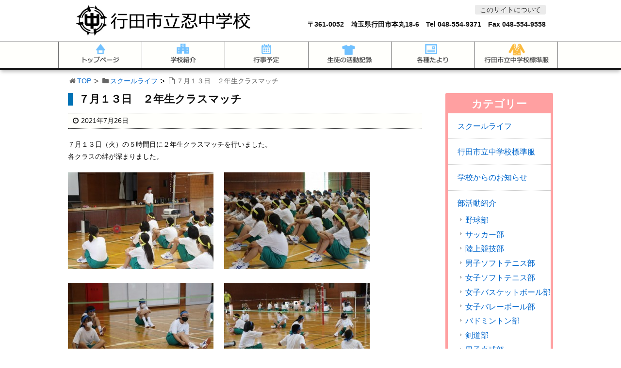

--- FILE ---
content_type: text/html; charset=UTF-8
request_url: https://www.oshichu.ed.jp/7208/
body_size: 10537
content:
<!DOCTYPE html><html lang="ja"><head><meta charset="UTF-8" /><meta http-equiv="X-UA-Compatible" content="IE=edge" /><meta name="viewport" content="width=device-width, initial-scale=1, user-scalable=no" /><meta name="robots" content="index,follow" /><title>７月１３日　２年生クラスマッチ｜行田市立忍中学校</title><meta name="description" content="７月１３日（火）の５時間目に２年生クラスマッチを行いました。各クラスの絆が深まりました。"/><link rel="canonical" href="https://www.oshichu.ed.jp/7208/" /><link rel="pingback" href="https://www.oshichu.ed.jp/xmlrpc.php" /><link rel="alternate" type="application/rss+xml" title="行田市立忍中学校 RSS Feed" href="https://www.oshichu.ed.jp/feed/" /><link rel="alternate" type="application/atom+xml" title="行田市立忍中学校 Atom Feed" href="https://www.oshichu.ed.jp/feed/atom/" /><link rel="icon" href="https://www.oshichu.ed.jp/wp-content/themes/wpthkch/images/favicon.ico" /><link rel="apple-touch-icon-precomposed" href="https://www.oshichu.ed.jp/wp-content/themes/wpthkch/images/apple-touch-icon-precomposed.png" /><link rel="stylesheet" id="yarppWidgetCss-css" href="//www.oshichu.ed.jp/wp-content/plugins/yet-another-related-posts-plugin/style/widget.css" media="all" /><link rel="stylesheet" id="wp-lightbox-2.min.css-css" href="//www.oshichu.ed.jp/wp-content/plugins/wp-lightbox-2/styles/lightbox.min.css" media="all" /><link rel="stylesheet" id="wordpress-popular-posts-css" href="//www.oshichu.ed.jp/wp-content/plugins/wordpress-popular-posts/style/wpp.css" media="all" /><link rel="stylesheet" id="wpthk-css" href="//www.oshichu.ed.jp/wp-content/themes/wpthk/style.min.css" media="all" /><link rel="stylesheet" id="wpthkch-css" href="//www.oshichu.ed.jp/wp-content/themes/wpthkch/style.css" media="all" /> <noscript><link rel="stylesheet" id="async-css" href="//www.oshichu.ed.jp/wp-content/themes/wpthk/style.async.min.css" media="all" /></noscript> <script src="//www.oshichu.ed.jp/wp-includes/js/jquery/jquery.js"></script> <link rel="https://api.w.org/" href="https://www.oshichu.ed.jp/wp-json/" /><link rel="alternate" type="application/json+oembed" href="https://www.oshichu.ed.jp/wp-json/oembed/1.0/embed?url=https%3A%2F%2Fwww.oshichu.ed.jp%2F7208%2F" /><link rel="alternate" type="text/xml+oembed" href="https://www.oshichu.ed.jp/wp-json/oembed/1.0/embed?url=https%3A%2F%2Fwww.oshichu.ed.jp%2F7208%2F&#038;format=xml" /><link rel="stylesheet" href="https://www.oshichu.ed.jp/wp-content/plugins/count-per-day/counter.css" /> <script>/******************************************************************************
***   COPY PROTECTED BY http://chetangole.com/blog/wp-copyprotect/   version 3.1.0 ****
******************************************************************************/
function clickIE4(){
if (event.button==2){
return false;
}
}
function clickNS4(e){
if (document.layers||document.getElementById&&!document.all){
if (e.which==2||e.which==3){
return false;
}
}
}

if (document.layers){
document.captureEvents(Event.MOUSEDOWN);
document.onmousedown=clickNS4;
}
else if (document.all&&!document.getElementById){
document.onmousedown=clickIE4;
}

document.oncontextmenu=new Function("return false")</script> <script>//

					var sampling_active = 0;
					var sampling_rate   = 100;
					var do_request = false;

					if ( !sampling_active ) {
						do_request = true;
					} else {
						var num = Math.floor(Math.random() * sampling_rate) + 1;
						do_request = ( 1 === num );
					}

					if ( do_request ) {

						// Create XMLHttpRequest object and set variables
						var xhr = ( window.XMLHttpRequest )
						  ? new XMLHttpRequest()
						  : new ActiveXObject( "Microsoft.XMLHTTP" ),
						url = "https://www.oshichu.ed.jp/wp-admin/admin-ajax.php",
						params = "action=update_views_ajax&token=58427e2641&wpp_id=7208";
						// Set request method and target URL
						xhr.open( "POST", url, true );
						// Set request header
						xhr.setRequestHeader( "Content-type", "application/x-www-form-urlencoded" );
						// Hook into onreadystatechange
						xhr.onreadystatechange = function() {
							if ( 4 === xhr.readyState && 200 === xhr.status ) {
								if ( window.console && window.console.log ) {
									window.console.log( xhr.responseText );
								}
							}
						};
						// Send request
						xhr.send( params );

					}

				//</script> <script>window._wpemojiSettings = {"baseUrl":"https:\/\/s.w.org\/images\/core\/emoji\/72x72\/","ext":".png","source":{"concatemoji":"https:\/\/www.oshichu.ed.jp\/wp-includes\/js\/wp-emoji-release.min.js"}};
			!function(a,b,c){function d(a){var c,d=b.createElement("canvas"),e=d.getContext&&d.getContext("2d");return e&&e.fillText?(e.textBaseline="top",e.font="600 32px Arial","flag"===a?(e.fillText(String.fromCharCode(55356,56806,55356,56826),0,0),d.toDataURL().length>3e3):"diversity"===a?(e.fillText(String.fromCharCode(55356,57221),0,0),c=e.getImageData(16,16,1,1).data.toString(),e.fillText(String.fromCharCode(55356,57221,55356,57343),0,0),c!==e.getImageData(16,16,1,1).data.toString()):("simple"===a?e.fillText(String.fromCharCode(55357,56835),0,0):e.fillText(String.fromCharCode(55356,57135),0,0),0!==e.getImageData(16,16,1,1).data[0])):!1}function e(a){var c=b.createElement("script");c.src=a,c.type="text/javascript",b.getElementsByTagName("head")[0].appendChild(c)}var f,g;c.supports={simple:d("simple"),flag:d("flag"),unicode8:d("unicode8"),diversity:d("diversity")},c.DOMReady=!1,c.readyCallback=function(){c.DOMReady=!0},c.supports.simple&&c.supports.flag&&c.supports.unicode8&&c.supports.diversity||(g=function(){c.readyCallback()},b.addEventListener?(b.addEventListener("DOMContentLoaded",g,!1),a.addEventListener("load",g,!1)):(a.attachEvent("onload",g),b.attachEvent("onreadystatechange",function(){"complete"===b.readyState&&c.readyCallback()})),f=c.source||{},f.concatemoji?e(f.concatemoji):f.wpemoji&&f.twemoji&&(e(f.twemoji),e(f.wpemoji)))}(window,document,window._wpemojiSettings);</script> <style>img.wp-smiley,
img.emoji {
	display: inline !important;
	border: none !important;
	box-shadow: none !important;
	height: 1em !important;
	width: 1em !important;
	margin: 0 .07em !important;
	vertical-align: -0.1em !important;
	background: none !important;
	padding: 0 !important;
}</style><link rel="stylesheet" href="/css/block.css" media="all" /></head><body class="single single-post postid-7208 single-format-standard"><div id="header"><header><div id="head-in"><div class="head-cover"><div class="info"><p id="site-logo"><a href="https://www.oshichu.ed.jp/" rel="home"><img src="/img/default/logo.png" alt="行田市立忍中学校" /></a></p><div class="contact"><p class="pc-sub"><a href="https://www.oshichu.ed.jp/about/">このサイトについて</a><br /> 〒361-0052　埼玉県行田市本丸18-6　Tel <span class="tel-num">048-554-9371</span>　Fax 048-554-9558</p><p class="sp-sub"><a class="mobi-menu" href="#"><img height="70" src="/img/default/sp-menu.png" alt="メニュー" /></a></p></div></div></div><nav><div id="nav"><div id="gnavi"><div id="sidr" class="menu"><ul><li class="mobi-menu"><a class="mobi-menu" href="#">メニューを閉じる</a></li><li><a href="https://www.oshichu.ed.jp/" data-label="TOP"><img width="208" height="65" alt="TOP" src="/img/default/h-top.png" /></a></li><li><span data-label="学校紹介"><img width="208" height="65" alt="学校紹介" src="/img/default/h-school.png" /></span><ul><li><a href="https://www.oshichu.ed.jp/history/">学校概要</a></li><li><a href="https://www.oshichu.ed.jp/plan/">スクールプラン</a></li><li><a href="https://www.oshichu.ed.jp/greeting/">校長あいさつ</a></li><li><a href="https://www.oshichu.ed.jp/access/">交通アクセス</a></li></ul></li><li><span data-label="行事予定"><img width="208" height="65" alt="行事予定" src="/img/default/h-event.png" /></span><ul><li><a href="https://www.oshichu.ed.jp/scheduled/">年間行事計画</a></li><li><a href="https://www.oshichu.ed.jp/category/news/">学校からのお知らせ</a></li></ul></li><li><span data-label="生徒の活動記録"><img width="208" height="65" alt="生徒の活動記録" src="/img/default/h-life.png" /></span><ul><li><a href="https://www.oshichu.ed.jp/category/school-life/">スクールライフ</a></li><li><a href="https://www.oshichu.ed.jp/category/club/">部活動紹介</a></li></ul></li><li><span data-label="各種便り"><img width="208" height="65" alt="各種便り" src="/img/default/h-tayori.png" /></span><ul><li><a href="https://www.oshichu.ed.jp/school-tayori/">学校だより</a></li><li><a href="https://www.oshichu.ed.jp/hoken-tayori/">保健だより</a></li></ul></li><li><a href="https://www.oshichu.ed.jp/category/school-uniform/" data-label="行田市立中学校標準服"><img width="208" height="65" alt="行田市立中学校標準服" src="/img/default/h-uniform.png" /></a></li></ul></div></div></div></nav></div></header></div><div class="container"><div id="breadcrumb"><ol><li class="first"><i class="fa fa-home fa-fw"></i><a href="https://www.oshichu.ed.jp/">TOP</a></li><li><i class="fa fa-folder fa-fw"></i><a href="https://www.oshichu.ed.jp/category/school-life/">スクールライフ</a></li><li><i class="fa fa-file-o fa-fw"></i>７月１３日　２年生クラスマッチ</li></ol></div> <script type="application/ld+json">{
  "@context": "http://schema.org",
  "@type": "BreadcrumbList",
  "itemListElement":
  [
    {
      "@type": "ListItem",
      "position": 1,
      "item":
      {
        "@id": "https://www.oshichu.ed.jp/",
        "name": "TOP"
      }
    }
                          ,{
        "@type": "ListItem",
        "position": 2,
        "item":
        {
          "@id": "https://www.oshichu.ed.jp/category/school-life/",
          "name": "スクールライフ"
        }
      }
    ]
}</script> <div id="primary" class="clearfix"><div id="main"><main><div id="contents"><div id="core" class="pcore"><article><div id="post-7208" class="post post-7208 type-post status-publish format-standard category-school-life"><h1 class="entry-title">７月１３日　２年生クラスマッチ</h1><p class="meta"><i class="fa fa-clock-o"></i><span class="date published"><time class="entry-date updated" datetime="2021-07-26T11:43:41+00:00">2021年7月26日</time></span></p><p>７月１３日（火）の５時間目に２年生クラスマッチを行いました。<br />各クラスの絆が深まりました。</p><p><a href="https://www.oshichu.ed.jp/wp-content/uploads/2021/07/IMG_1071.jpg" rel="lightbox[7208]"><img class="lazy lazy-hidden alignleft size-medium wp-image-7209" src="[data-uri]" data-lazy-type="image" data-lazy-src="https://www.oshichu.ed.jp/wp-content/uploads/2021/07/IMG_1071-medium.jpg" alt="IMG_1071" width="300" height="200" data-lazy-srcset="https://www.oshichu.ed.jp/wp-content/uploads/2021/07/IMG_1071-medium.jpg 300w, https://www.oshichu.ed.jp/wp-content/uploads/2021/07/IMG_1071-thumb530.jpg 530w, https://www.oshichu.ed.jp/wp-content/uploads/2021/07/IMG_1071-thumb565.jpg 565w, https://www.oshichu.ed.jp/wp-content/uploads/2021/07/IMG_1071.jpg 640w" data-lazy-sizes="(max-width: 300px) 100vw, 300px" /><noscript><img class="alignleft size-medium wp-image-7209" src="https://www.oshichu.ed.jp/wp-content/uploads/2021/07/IMG_1071-medium.jpg" alt="IMG_1071" width="300" height="200" srcset="https://www.oshichu.ed.jp/wp-content/uploads/2021/07/IMG_1071-medium.jpg 300w, https://www.oshichu.ed.jp/wp-content/uploads/2021/07/IMG_1071-thumb530.jpg 530w, https://www.oshichu.ed.jp/wp-content/uploads/2021/07/IMG_1071-thumb565.jpg 565w, https://www.oshichu.ed.jp/wp-content/uploads/2021/07/IMG_1071.jpg 640w" sizes="(max-width: 300px) 100vw, 300px" /></noscript></a> <a href="https://www.oshichu.ed.jp/wp-content/uploads/2021/07/IMG_1072.jpg" rel="lightbox[7208]"><img class="lazy lazy-hidden alignleft size-medium wp-image-7210" src="[data-uri]" data-lazy-type="image" data-lazy-src="https://www.oshichu.ed.jp/wp-content/uploads/2021/07/IMG_1072-medium.jpg" alt="IMG_1072" width="300" height="200" data-lazy-srcset="https://www.oshichu.ed.jp/wp-content/uploads/2021/07/IMG_1072-medium.jpg 300w, https://www.oshichu.ed.jp/wp-content/uploads/2021/07/IMG_1072-thumb530.jpg 530w, https://www.oshichu.ed.jp/wp-content/uploads/2021/07/IMG_1072-thumb565.jpg 565w, https://www.oshichu.ed.jp/wp-content/uploads/2021/07/IMG_1072.jpg 640w" data-lazy-sizes="(max-width: 300px) 100vw, 300px" /><noscript><img class="alignleft size-medium wp-image-7210" src="https://www.oshichu.ed.jp/wp-content/uploads/2021/07/IMG_1072-medium.jpg" alt="IMG_1072" width="300" height="200" srcset="https://www.oshichu.ed.jp/wp-content/uploads/2021/07/IMG_1072-medium.jpg 300w, https://www.oshichu.ed.jp/wp-content/uploads/2021/07/IMG_1072-thumb530.jpg 530w, https://www.oshichu.ed.jp/wp-content/uploads/2021/07/IMG_1072-thumb565.jpg 565w, https://www.oshichu.ed.jp/wp-content/uploads/2021/07/IMG_1072.jpg 640w" sizes="(max-width: 300px) 100vw, 300px" /></noscript></a> <a href="https://www.oshichu.ed.jp/wp-content/uploads/2021/07/IMG_1075.jpg" rel="lightbox[7208]"><img class="lazy lazy-hidden alignleft size-medium wp-image-7211" src="[data-uri]" data-lazy-type="image" data-lazy-src="https://www.oshichu.ed.jp/wp-content/uploads/2021/07/IMG_1075-medium.jpg" alt="IMG_1075" width="300" height="200" data-lazy-srcset="https://www.oshichu.ed.jp/wp-content/uploads/2021/07/IMG_1075-medium.jpg 300w, https://www.oshichu.ed.jp/wp-content/uploads/2021/07/IMG_1075-thumb530.jpg 530w, https://www.oshichu.ed.jp/wp-content/uploads/2021/07/IMG_1075-thumb565.jpg 565w, https://www.oshichu.ed.jp/wp-content/uploads/2021/07/IMG_1075.jpg 640w" data-lazy-sizes="(max-width: 300px) 100vw, 300px" /><noscript><img class="alignleft size-medium wp-image-7211" src="https://www.oshichu.ed.jp/wp-content/uploads/2021/07/IMG_1075-medium.jpg" alt="IMG_1075" width="300" height="200" srcset="https://www.oshichu.ed.jp/wp-content/uploads/2021/07/IMG_1075-medium.jpg 300w, https://www.oshichu.ed.jp/wp-content/uploads/2021/07/IMG_1075-thumb530.jpg 530w, https://www.oshichu.ed.jp/wp-content/uploads/2021/07/IMG_1075-thumb565.jpg 565w, https://www.oshichu.ed.jp/wp-content/uploads/2021/07/IMG_1075.jpg 640w" sizes="(max-width: 300px) 100vw, 300px" /></noscript></a> <a href="https://www.oshichu.ed.jp/wp-content/uploads/2021/07/IMG_1076.jpg" rel="lightbox[7208]"><img class="lazy lazy-hidden alignleft size-medium wp-image-7212" src="[data-uri]" data-lazy-type="image" data-lazy-src="https://www.oshichu.ed.jp/wp-content/uploads/2021/07/IMG_1076-medium.jpg" alt="IMG_1076" width="300" height="200" data-lazy-srcset="https://www.oshichu.ed.jp/wp-content/uploads/2021/07/IMG_1076-medium.jpg 300w, https://www.oshichu.ed.jp/wp-content/uploads/2021/07/IMG_1076-thumb530.jpg 530w, https://www.oshichu.ed.jp/wp-content/uploads/2021/07/IMG_1076-thumb565.jpg 565w, https://www.oshichu.ed.jp/wp-content/uploads/2021/07/IMG_1076.jpg 640w" data-lazy-sizes="(max-width: 300px) 100vw, 300px" /><noscript><img class="alignleft size-medium wp-image-7212" src="https://www.oshichu.ed.jp/wp-content/uploads/2021/07/IMG_1076-medium.jpg" alt="IMG_1076" width="300" height="200" srcset="https://www.oshichu.ed.jp/wp-content/uploads/2021/07/IMG_1076-medium.jpg 300w, https://www.oshichu.ed.jp/wp-content/uploads/2021/07/IMG_1076-thumb530.jpg 530w, https://www.oshichu.ed.jp/wp-content/uploads/2021/07/IMG_1076-thumb565.jpg 565w, https://www.oshichu.ed.jp/wp-content/uploads/2021/07/IMG_1076.jpg 640w" sizes="(max-width: 300px) 100vw, 300px" /></noscript></a> <a href="https://www.oshichu.ed.jp/wp-content/uploads/2021/07/IMG_1078.jpg" rel="lightbox[7208]"><img class="lazy lazy-hidden alignleft size-medium wp-image-7213" src="[data-uri]" data-lazy-type="image" data-lazy-src="https://www.oshichu.ed.jp/wp-content/uploads/2021/07/IMG_1078-medium.jpg" alt="IMG_1078" width="300" height="200" data-lazy-srcset="https://www.oshichu.ed.jp/wp-content/uploads/2021/07/IMG_1078-medium.jpg 300w, https://www.oshichu.ed.jp/wp-content/uploads/2021/07/IMG_1078-thumb530.jpg 530w, https://www.oshichu.ed.jp/wp-content/uploads/2021/07/IMG_1078-thumb565.jpg 565w, https://www.oshichu.ed.jp/wp-content/uploads/2021/07/IMG_1078.jpg 640w" data-lazy-sizes="(max-width: 300px) 100vw, 300px" /><noscript><img class="alignleft size-medium wp-image-7213" src="https://www.oshichu.ed.jp/wp-content/uploads/2021/07/IMG_1078-medium.jpg" alt="IMG_1078" width="300" height="200" srcset="https://www.oshichu.ed.jp/wp-content/uploads/2021/07/IMG_1078-medium.jpg 300w, https://www.oshichu.ed.jp/wp-content/uploads/2021/07/IMG_1078-thumb530.jpg 530w, https://www.oshichu.ed.jp/wp-content/uploads/2021/07/IMG_1078-thumb565.jpg 565w, https://www.oshichu.ed.jp/wp-content/uploads/2021/07/IMG_1078.jpg 640w" sizes="(max-width: 300px) 100vw, 300px" /></noscript></a> <a href="https://www.oshichu.ed.jp/wp-content/uploads/2021/07/IMG_1079.jpg" rel="lightbox[7208]"><img class="lazy lazy-hidden alignleft size-medium wp-image-7214" src="[data-uri]" data-lazy-type="image" data-lazy-src="https://www.oshichu.ed.jp/wp-content/uploads/2021/07/IMG_1079-medium.jpg" alt="IMG_1079" width="300" height="200" data-lazy-srcset="https://www.oshichu.ed.jp/wp-content/uploads/2021/07/IMG_1079-medium.jpg 300w, https://www.oshichu.ed.jp/wp-content/uploads/2021/07/IMG_1079-thumb530.jpg 530w, https://www.oshichu.ed.jp/wp-content/uploads/2021/07/IMG_1079-thumb565.jpg 565w, https://www.oshichu.ed.jp/wp-content/uploads/2021/07/IMG_1079.jpg 640w" data-lazy-sizes="(max-width: 300px) 100vw, 300px" /><noscript><img class="alignleft size-medium wp-image-7214" src="https://www.oshichu.ed.jp/wp-content/uploads/2021/07/IMG_1079-medium.jpg" alt="IMG_1079" width="300" height="200" srcset="https://www.oshichu.ed.jp/wp-content/uploads/2021/07/IMG_1079-medium.jpg 300w, https://www.oshichu.ed.jp/wp-content/uploads/2021/07/IMG_1079-thumb530.jpg 530w, https://www.oshichu.ed.jp/wp-content/uploads/2021/07/IMG_1079-thumb565.jpg 565w, https://www.oshichu.ed.jp/wp-content/uploads/2021/07/IMG_1079.jpg 640w" sizes="(max-width: 300px) 100vw, 300px" /></noscript></a> <a href="https://www.oshichu.ed.jp/wp-content/uploads/2021/07/IMG_1110.jpg" rel="lightbox[7208]"><img class="lazy lazy-hidden alignleft size-medium wp-image-7215" src="[data-uri]" data-lazy-type="image" data-lazy-src="https://www.oshichu.ed.jp/wp-content/uploads/2021/07/IMG_1110-medium.jpg" alt="IMG_1110" width="300" height="200" data-lazy-srcset="https://www.oshichu.ed.jp/wp-content/uploads/2021/07/IMG_1110-medium.jpg 300w, https://www.oshichu.ed.jp/wp-content/uploads/2021/07/IMG_1110-thumb530.jpg 530w, https://www.oshichu.ed.jp/wp-content/uploads/2021/07/IMG_1110-thumb565.jpg 565w, https://www.oshichu.ed.jp/wp-content/uploads/2021/07/IMG_1110.jpg 640w" data-lazy-sizes="(max-width: 300px) 100vw, 300px" /><noscript><img class="alignleft size-medium wp-image-7215" src="https://www.oshichu.ed.jp/wp-content/uploads/2021/07/IMG_1110-medium.jpg" alt="IMG_1110" width="300" height="200" srcset="https://www.oshichu.ed.jp/wp-content/uploads/2021/07/IMG_1110-medium.jpg 300w, https://www.oshichu.ed.jp/wp-content/uploads/2021/07/IMG_1110-thumb530.jpg 530w, https://www.oshichu.ed.jp/wp-content/uploads/2021/07/IMG_1110-thumb565.jpg 565w, https://www.oshichu.ed.jp/wp-content/uploads/2021/07/IMG_1110.jpg 640w" sizes="(max-width: 300px) 100vw, 300px" /></noscript></a> <a href="https://www.oshichu.ed.jp/wp-content/uploads/2021/07/IMG_1112.jpg" rel="lightbox[7208]"><img class="lazy lazy-hidden alignleft size-medium wp-image-7216" src="[data-uri]" data-lazy-type="image" data-lazy-src="https://www.oshichu.ed.jp/wp-content/uploads/2021/07/IMG_1112-medium.jpg" alt="IMG_1112" width="300" height="200" data-lazy-srcset="https://www.oshichu.ed.jp/wp-content/uploads/2021/07/IMG_1112-medium.jpg 300w, https://www.oshichu.ed.jp/wp-content/uploads/2021/07/IMG_1112-thumb530.jpg 530w, https://www.oshichu.ed.jp/wp-content/uploads/2021/07/IMG_1112-thumb565.jpg 565w, https://www.oshichu.ed.jp/wp-content/uploads/2021/07/IMG_1112.jpg 640w" data-lazy-sizes="(max-width: 300px) 100vw, 300px" /><noscript><img class="alignleft size-medium wp-image-7216" src="https://www.oshichu.ed.jp/wp-content/uploads/2021/07/IMG_1112-medium.jpg" alt="IMG_1112" width="300" height="200" srcset="https://www.oshichu.ed.jp/wp-content/uploads/2021/07/IMG_1112-medium.jpg 300w, https://www.oshichu.ed.jp/wp-content/uploads/2021/07/IMG_1112-thumb530.jpg 530w, https://www.oshichu.ed.jp/wp-content/uploads/2021/07/IMG_1112-thumb565.jpg 565w, https://www.oshichu.ed.jp/wp-content/uploads/2021/07/IMG_1112.jpg 640w" sizes="(max-width: 300px) 100vw, 300px" /></noscript></a> <a href="https://www.oshichu.ed.jp/wp-content/uploads/2021/07/IMG_1144.jpg" rel="lightbox[7208]"><img class="lazy lazy-hidden alignleft size-medium wp-image-7217" src="[data-uri]" data-lazy-type="image" data-lazy-src="https://www.oshichu.ed.jp/wp-content/uploads/2021/07/IMG_1144-medium.jpg" alt="IMG_1144" width="300" height="200" data-lazy-srcset="https://www.oshichu.ed.jp/wp-content/uploads/2021/07/IMG_1144-medium.jpg 300w, https://www.oshichu.ed.jp/wp-content/uploads/2021/07/IMG_1144-thumb530.jpg 530w, https://www.oshichu.ed.jp/wp-content/uploads/2021/07/IMG_1144-thumb565.jpg 565w, https://www.oshichu.ed.jp/wp-content/uploads/2021/07/IMG_1144.jpg 640w" data-lazy-sizes="(max-width: 300px) 100vw, 300px" /><noscript><img class="alignleft size-medium wp-image-7217" src="https://www.oshichu.ed.jp/wp-content/uploads/2021/07/IMG_1144-medium.jpg" alt="IMG_1144" width="300" height="200" srcset="https://www.oshichu.ed.jp/wp-content/uploads/2021/07/IMG_1144-medium.jpg 300w, https://www.oshichu.ed.jp/wp-content/uploads/2021/07/IMG_1144-thumb530.jpg 530w, https://www.oshichu.ed.jp/wp-content/uploads/2021/07/IMG_1144-thumb565.jpg 565w, https://www.oshichu.ed.jp/wp-content/uploads/2021/07/IMG_1144.jpg 640w" sizes="(max-width: 300px) 100vw, 300px" /></noscript></a> <a href="https://www.oshichu.ed.jp/wp-content/uploads/2021/07/IMG_1149.jpg" rel="lightbox[7208]"><img class="lazy lazy-hidden alignleft size-medium wp-image-7218" src="[data-uri]" data-lazy-type="image" data-lazy-src="https://www.oshichu.ed.jp/wp-content/uploads/2021/07/IMG_1149-medium.jpg" alt="IMG_1149" width="300" height="200" data-lazy-srcset="https://www.oshichu.ed.jp/wp-content/uploads/2021/07/IMG_1149-medium.jpg 300w, https://www.oshichu.ed.jp/wp-content/uploads/2021/07/IMG_1149-thumb530.jpg 530w, https://www.oshichu.ed.jp/wp-content/uploads/2021/07/IMG_1149-thumb565.jpg 565w, https://www.oshichu.ed.jp/wp-content/uploads/2021/07/IMG_1149.jpg 640w" data-lazy-sizes="(max-width: 300px) 100vw, 300px" /><noscript><img class="alignleft size-medium wp-image-7218" src="https://www.oshichu.ed.jp/wp-content/uploads/2021/07/IMG_1149-medium.jpg" alt="IMG_1149" width="300" height="200" srcset="https://www.oshichu.ed.jp/wp-content/uploads/2021/07/IMG_1149-medium.jpg 300w, https://www.oshichu.ed.jp/wp-content/uploads/2021/07/IMG_1149-thumb530.jpg 530w, https://www.oshichu.ed.jp/wp-content/uploads/2021/07/IMG_1149-thumb565.jpg 565w, https://www.oshichu.ed.jp/wp-content/uploads/2021/07/IMG_1149.jpg 640w" sizes="(max-width: 300px) 100vw, 300px" /></noscript></a> <a href="https://www.oshichu.ed.jp/wp-content/uploads/2021/07/IMG_1151.jpg" rel="lightbox[7208]"><img class="lazy lazy-hidden alignleft size-medium wp-image-7219" src="[data-uri]" data-lazy-type="image" data-lazy-src="https://www.oshichu.ed.jp/wp-content/uploads/2021/07/IMG_1151-medium.jpg" alt="IMG_1151" width="300" height="200" data-lazy-srcset="https://www.oshichu.ed.jp/wp-content/uploads/2021/07/IMG_1151-medium.jpg 300w, https://www.oshichu.ed.jp/wp-content/uploads/2021/07/IMG_1151-thumb530.jpg 530w, https://www.oshichu.ed.jp/wp-content/uploads/2021/07/IMG_1151-thumb565.jpg 565w, https://www.oshichu.ed.jp/wp-content/uploads/2021/07/IMG_1151.jpg 640w" data-lazy-sizes="(max-width: 300px) 100vw, 300px" /><noscript><img class="alignleft size-medium wp-image-7219" src="https://www.oshichu.ed.jp/wp-content/uploads/2021/07/IMG_1151-medium.jpg" alt="IMG_1151" width="300" height="200" srcset="https://www.oshichu.ed.jp/wp-content/uploads/2021/07/IMG_1151-medium.jpg 300w, https://www.oshichu.ed.jp/wp-content/uploads/2021/07/IMG_1151-thumb530.jpg 530w, https://www.oshichu.ed.jp/wp-content/uploads/2021/07/IMG_1151-thumb565.jpg 565w, https://www.oshichu.ed.jp/wp-content/uploads/2021/07/IMG_1151.jpg 640w" sizes="(max-width: 300px) 100vw, 300px" /></noscript></a> <a href="https://www.oshichu.ed.jp/wp-content/uploads/2021/07/IMG_1156.jpg" rel="lightbox[7208]"><img class="lazy lazy-hidden alignleft size-medium wp-image-7220" src="[data-uri]" data-lazy-type="image" data-lazy-src="https://www.oshichu.ed.jp/wp-content/uploads/2021/07/IMG_1156-medium.jpg" alt="IMG_1156" width="300" height="200" data-lazy-srcset="https://www.oshichu.ed.jp/wp-content/uploads/2021/07/IMG_1156-medium.jpg 300w, https://www.oshichu.ed.jp/wp-content/uploads/2021/07/IMG_1156-thumb530.jpg 530w, https://www.oshichu.ed.jp/wp-content/uploads/2021/07/IMG_1156-thumb565.jpg 565w, https://www.oshichu.ed.jp/wp-content/uploads/2021/07/IMG_1156.jpg 640w" data-lazy-sizes="(max-width: 300px) 100vw, 300px" /><noscript><img class="alignleft size-medium wp-image-7220" src="https://www.oshichu.ed.jp/wp-content/uploads/2021/07/IMG_1156-medium.jpg" alt="IMG_1156" width="300" height="200" srcset="https://www.oshichu.ed.jp/wp-content/uploads/2021/07/IMG_1156-medium.jpg 300w, https://www.oshichu.ed.jp/wp-content/uploads/2021/07/IMG_1156-thumb530.jpg 530w, https://www.oshichu.ed.jp/wp-content/uploads/2021/07/IMG_1156-thumb565.jpg 565w, https://www.oshichu.ed.jp/wp-content/uploads/2021/07/IMG_1156.jpg 640w" sizes="(max-width: 300px) 100vw, 300px" /></noscript></a> <a href="https://www.oshichu.ed.jp/wp-content/uploads/2021/07/IMG_1157.jpg" rel="lightbox[7208]"><img class="lazy lazy-hidden alignleft size-medium wp-image-7221" src="[data-uri]" data-lazy-type="image" data-lazy-src="https://www.oshichu.ed.jp/wp-content/uploads/2021/07/IMG_1157-medium.jpg" alt="IMG_1157" width="300" height="200" data-lazy-srcset="https://www.oshichu.ed.jp/wp-content/uploads/2021/07/IMG_1157-medium.jpg 300w, https://www.oshichu.ed.jp/wp-content/uploads/2021/07/IMG_1157-thumb530.jpg 530w, https://www.oshichu.ed.jp/wp-content/uploads/2021/07/IMG_1157-thumb565.jpg 565w, https://www.oshichu.ed.jp/wp-content/uploads/2021/07/IMG_1157.jpg 640w" data-lazy-sizes="(max-width: 300px) 100vw, 300px" /><noscript><img class="alignleft size-medium wp-image-7221" src="https://www.oshichu.ed.jp/wp-content/uploads/2021/07/IMG_1157-medium.jpg" alt="IMG_1157" width="300" height="200" srcset="https://www.oshichu.ed.jp/wp-content/uploads/2021/07/IMG_1157-medium.jpg 300w, https://www.oshichu.ed.jp/wp-content/uploads/2021/07/IMG_1157-thumb530.jpg 530w, https://www.oshichu.ed.jp/wp-content/uploads/2021/07/IMG_1157-thumb565.jpg 565w, https://www.oshichu.ed.jp/wp-content/uploads/2021/07/IMG_1157.jpg 640w" sizes="(max-width: 300px) 100vw, 300px" /></noscript></a> <a href="https://www.oshichu.ed.jp/wp-content/uploads/2021/07/IMG_1161.jpg" rel="lightbox[7208]"><img class="lazy lazy-hidden alignleft size-medium wp-image-7222" src="[data-uri]" data-lazy-type="image" data-lazy-src="https://www.oshichu.ed.jp/wp-content/uploads/2021/07/IMG_1161-medium.jpg" alt="IMG_1161" width="300" height="200" data-lazy-srcset="https://www.oshichu.ed.jp/wp-content/uploads/2021/07/IMG_1161-medium.jpg 300w, https://www.oshichu.ed.jp/wp-content/uploads/2021/07/IMG_1161-thumb530.jpg 530w, https://www.oshichu.ed.jp/wp-content/uploads/2021/07/IMG_1161-thumb565.jpg 565w, https://www.oshichu.ed.jp/wp-content/uploads/2021/07/IMG_1161.jpg 640w" data-lazy-sizes="(max-width: 300px) 100vw, 300px" /><noscript><img class="alignleft size-medium wp-image-7222" src="https://www.oshichu.ed.jp/wp-content/uploads/2021/07/IMG_1161-medium.jpg" alt="IMG_1161" width="300" height="200" srcset="https://www.oshichu.ed.jp/wp-content/uploads/2021/07/IMG_1161-medium.jpg 300w, https://www.oshichu.ed.jp/wp-content/uploads/2021/07/IMG_1161-thumb530.jpg 530w, https://www.oshichu.ed.jp/wp-content/uploads/2021/07/IMG_1161-thumb565.jpg 565w, https://www.oshichu.ed.jp/wp-content/uploads/2021/07/IMG_1161.jpg 640w" sizes="(max-width: 300px) 100vw, 300px" /></noscript></a> <a href="https://www.oshichu.ed.jp/wp-content/uploads/2021/07/IMG_1166.jpg" rel="lightbox[7208]"><img class="lazy lazy-hidden alignleft size-medium wp-image-7223" src="[data-uri]" data-lazy-type="image" data-lazy-src="https://www.oshichu.ed.jp/wp-content/uploads/2021/07/IMG_1166-medium.jpg" alt="IMG_1166" width="300" height="200" data-lazy-srcset="https://www.oshichu.ed.jp/wp-content/uploads/2021/07/IMG_1166-medium.jpg 300w, https://www.oshichu.ed.jp/wp-content/uploads/2021/07/IMG_1166-thumb530.jpg 530w, https://www.oshichu.ed.jp/wp-content/uploads/2021/07/IMG_1166-thumb565.jpg 565w, https://www.oshichu.ed.jp/wp-content/uploads/2021/07/IMG_1166.jpg 640w" data-lazy-sizes="(max-width: 300px) 100vw, 300px" /><noscript><img class="alignleft size-medium wp-image-7223" src="https://www.oshichu.ed.jp/wp-content/uploads/2021/07/IMG_1166-medium.jpg" alt="IMG_1166" width="300" height="200" srcset="https://www.oshichu.ed.jp/wp-content/uploads/2021/07/IMG_1166-medium.jpg 300w, https://www.oshichu.ed.jp/wp-content/uploads/2021/07/IMG_1166-thumb530.jpg 530w, https://www.oshichu.ed.jp/wp-content/uploads/2021/07/IMG_1166-thumb565.jpg 565w, https://www.oshichu.ed.jp/wp-content/uploads/2021/07/IMG_1166.jpg 640w" sizes="(max-width: 300px) 100vw, 300px" /></noscript></a> <a href="https://www.oshichu.ed.jp/wp-content/uploads/2021/07/IMG_1168.jpg" rel="lightbox[7208]"><img class="lazy lazy-hidden alignleft size-medium wp-image-7224" src="[data-uri]" data-lazy-type="image" data-lazy-src="https://www.oshichu.ed.jp/wp-content/uploads/2021/07/IMG_1168-medium.jpg" alt="IMG_1168" width="300" height="200" data-lazy-srcset="https://www.oshichu.ed.jp/wp-content/uploads/2021/07/IMG_1168-medium.jpg 300w, https://www.oshichu.ed.jp/wp-content/uploads/2021/07/IMG_1168-thumb530.jpg 530w, https://www.oshichu.ed.jp/wp-content/uploads/2021/07/IMG_1168-thumb565.jpg 565w, https://www.oshichu.ed.jp/wp-content/uploads/2021/07/IMG_1168.jpg 640w" data-lazy-sizes="(max-width: 300px) 100vw, 300px" /><noscript><img class="alignleft size-medium wp-image-7224" src="https://www.oshichu.ed.jp/wp-content/uploads/2021/07/IMG_1168-medium.jpg" alt="IMG_1168" width="300" height="200" srcset="https://www.oshichu.ed.jp/wp-content/uploads/2021/07/IMG_1168-medium.jpg 300w, https://www.oshichu.ed.jp/wp-content/uploads/2021/07/IMG_1168-thumb530.jpg 530w, https://www.oshichu.ed.jp/wp-content/uploads/2021/07/IMG_1168-thumb565.jpg 565w, https://www.oshichu.ed.jp/wp-content/uploads/2021/07/IMG_1168.jpg 640w" sizes="(max-width: 300px) 100vw, 300px" /></noscript></a> <a href="https://www.oshichu.ed.jp/wp-content/uploads/2021/07/IMG_1170.jpg" rel="lightbox[7208]"><img class="lazy lazy-hidden alignleft size-medium wp-image-7225" src="[data-uri]" data-lazy-type="image" data-lazy-src="https://www.oshichu.ed.jp/wp-content/uploads/2021/07/IMG_1170-medium.jpg" alt="IMG_1170" width="300" height="200" data-lazy-srcset="https://www.oshichu.ed.jp/wp-content/uploads/2021/07/IMG_1170-medium.jpg 300w, https://www.oshichu.ed.jp/wp-content/uploads/2021/07/IMG_1170-thumb530.jpg 530w, https://www.oshichu.ed.jp/wp-content/uploads/2021/07/IMG_1170-thumb565.jpg 565w, https://www.oshichu.ed.jp/wp-content/uploads/2021/07/IMG_1170.jpg 640w" data-lazy-sizes="(max-width: 300px) 100vw, 300px" /><noscript><img class="alignleft size-medium wp-image-7225" src="https://www.oshichu.ed.jp/wp-content/uploads/2021/07/IMG_1170-medium.jpg" alt="IMG_1170" width="300" height="200" srcset="https://www.oshichu.ed.jp/wp-content/uploads/2021/07/IMG_1170-medium.jpg 300w, https://www.oshichu.ed.jp/wp-content/uploads/2021/07/IMG_1170-thumb530.jpg 530w, https://www.oshichu.ed.jp/wp-content/uploads/2021/07/IMG_1170-thumb565.jpg 565w, https://www.oshichu.ed.jp/wp-content/uploads/2021/07/IMG_1170.jpg 640w" sizes="(max-width: 300px) 100vw, 300px" /></noscript></a> <a href="https://www.oshichu.ed.jp/wp-content/uploads/2021/07/IMG_1172.jpg" rel="lightbox[7208]"><img class="lazy lazy-hidden alignleft size-medium wp-image-7226" src="[data-uri]" data-lazy-type="image" data-lazy-src="https://www.oshichu.ed.jp/wp-content/uploads/2021/07/IMG_1172-medium.jpg" alt="IMG_1172" width="300" height="200" data-lazy-srcset="https://www.oshichu.ed.jp/wp-content/uploads/2021/07/IMG_1172-medium.jpg 300w, https://www.oshichu.ed.jp/wp-content/uploads/2021/07/IMG_1172-thumb530.jpg 530w, https://www.oshichu.ed.jp/wp-content/uploads/2021/07/IMG_1172-thumb565.jpg 565w, https://www.oshichu.ed.jp/wp-content/uploads/2021/07/IMG_1172.jpg 640w" data-lazy-sizes="(max-width: 300px) 100vw, 300px" /><noscript><img class="alignleft size-medium wp-image-7226" src="https://www.oshichu.ed.jp/wp-content/uploads/2021/07/IMG_1172-medium.jpg" alt="IMG_1172" width="300" height="200" srcset="https://www.oshichu.ed.jp/wp-content/uploads/2021/07/IMG_1172-medium.jpg 300w, https://www.oshichu.ed.jp/wp-content/uploads/2021/07/IMG_1172-thumb530.jpg 530w, https://www.oshichu.ed.jp/wp-content/uploads/2021/07/IMG_1172-thumb565.jpg 565w, https://www.oshichu.ed.jp/wp-content/uploads/2021/07/IMG_1172.jpg 640w" sizes="(max-width: 300px) 100vw, 300px" /></noscript></a> <a href="https://www.oshichu.ed.jp/wp-content/uploads/2021/07/IMG_1178.jpg" rel="lightbox[7208]"><img class="lazy lazy-hidden alignleft size-medium wp-image-7227" src="[data-uri]" data-lazy-type="image" data-lazy-src="https://www.oshichu.ed.jp/wp-content/uploads/2021/07/IMG_1178-medium.jpg" alt="IMG_1178" width="300" height="200" data-lazy-srcset="https://www.oshichu.ed.jp/wp-content/uploads/2021/07/IMG_1178-medium.jpg 300w, https://www.oshichu.ed.jp/wp-content/uploads/2021/07/IMG_1178-thumb530.jpg 530w, https://www.oshichu.ed.jp/wp-content/uploads/2021/07/IMG_1178-thumb565.jpg 565w, https://www.oshichu.ed.jp/wp-content/uploads/2021/07/IMG_1178.jpg 640w" data-lazy-sizes="(max-width: 300px) 100vw, 300px" /><noscript><img class="alignleft size-medium wp-image-7227" src="https://www.oshichu.ed.jp/wp-content/uploads/2021/07/IMG_1178-medium.jpg" alt="IMG_1178" width="300" height="200" srcset="https://www.oshichu.ed.jp/wp-content/uploads/2021/07/IMG_1178-medium.jpg 300w, https://www.oshichu.ed.jp/wp-content/uploads/2021/07/IMG_1178-thumb530.jpg 530w, https://www.oshichu.ed.jp/wp-content/uploads/2021/07/IMG_1178-thumb565.jpg 565w, https://www.oshichu.ed.jp/wp-content/uploads/2021/07/IMG_1178.jpg 640w" sizes="(max-width: 300px) 100vw, 300px" /></noscript></a> <a href="https://www.oshichu.ed.jp/wp-content/uploads/2021/07/IMG_1181.jpg" rel="lightbox[7208]"><img class="lazy lazy-hidden alignleft size-medium wp-image-7228" src="[data-uri]" data-lazy-type="image" data-lazy-src="https://www.oshichu.ed.jp/wp-content/uploads/2021/07/IMG_1181-medium.jpg" alt="IMG_1181" width="300" height="200" data-lazy-srcset="https://www.oshichu.ed.jp/wp-content/uploads/2021/07/IMG_1181-medium.jpg 300w, https://www.oshichu.ed.jp/wp-content/uploads/2021/07/IMG_1181-thumb530.jpg 530w, https://www.oshichu.ed.jp/wp-content/uploads/2021/07/IMG_1181-thumb565.jpg 565w, https://www.oshichu.ed.jp/wp-content/uploads/2021/07/IMG_1181.jpg 640w" data-lazy-sizes="(max-width: 300px) 100vw, 300px" /><noscript><img class="alignleft size-medium wp-image-7228" src="https://www.oshichu.ed.jp/wp-content/uploads/2021/07/IMG_1181-medium.jpg" alt="IMG_1181" width="300" height="200" srcset="https://www.oshichu.ed.jp/wp-content/uploads/2021/07/IMG_1181-medium.jpg 300w, https://www.oshichu.ed.jp/wp-content/uploads/2021/07/IMG_1181-thumb530.jpg 530w, https://www.oshichu.ed.jp/wp-content/uploads/2021/07/IMG_1181-thumb565.jpg 565w, https://www.oshichu.ed.jp/wp-content/uploads/2021/07/IMG_1181.jpg 640w" sizes="(max-width: 300px) 100vw, 300px" /></noscript></a> <a href="https://www.oshichu.ed.jp/wp-content/uploads/2021/07/IMG_1192.jpg" rel="lightbox[7208]"><img class="lazy lazy-hidden alignleft size-medium wp-image-7229" src="[data-uri]" data-lazy-type="image" data-lazy-src="https://www.oshichu.ed.jp/wp-content/uploads/2021/07/IMG_1192-medium.jpg" alt="IMG_1192" width="300" height="200" data-lazy-srcset="https://www.oshichu.ed.jp/wp-content/uploads/2021/07/IMG_1192-medium.jpg 300w, https://www.oshichu.ed.jp/wp-content/uploads/2021/07/IMG_1192-thumb530.jpg 530w, https://www.oshichu.ed.jp/wp-content/uploads/2021/07/IMG_1192-thumb565.jpg 565w, https://www.oshichu.ed.jp/wp-content/uploads/2021/07/IMG_1192.jpg 640w" data-lazy-sizes="(max-width: 300px) 100vw, 300px" /><noscript><img class="alignleft size-medium wp-image-7229" src="https://www.oshichu.ed.jp/wp-content/uploads/2021/07/IMG_1192-medium.jpg" alt="IMG_1192" width="300" height="200" srcset="https://www.oshichu.ed.jp/wp-content/uploads/2021/07/IMG_1192-medium.jpg 300w, https://www.oshichu.ed.jp/wp-content/uploads/2021/07/IMG_1192-thumb530.jpg 530w, https://www.oshichu.ed.jp/wp-content/uploads/2021/07/IMG_1192-thumb565.jpg 565w, https://www.oshichu.ed.jp/wp-content/uploads/2021/07/IMG_1192.jpg 640w" sizes="(max-width: 300px) 100vw, 300px" /></noscript></a> <a href="https://www.oshichu.ed.jp/wp-content/uploads/2021/07/IMG_1196.jpg" rel="lightbox[7208]"><img class="lazy lazy-hidden alignleft size-medium wp-image-7230" src="[data-uri]" data-lazy-type="image" data-lazy-src="https://www.oshichu.ed.jp/wp-content/uploads/2021/07/IMG_1196-medium.jpg" alt="IMG_1196" width="300" height="200" data-lazy-srcset="https://www.oshichu.ed.jp/wp-content/uploads/2021/07/IMG_1196-medium.jpg 300w, https://www.oshichu.ed.jp/wp-content/uploads/2021/07/IMG_1196-thumb530.jpg 530w, https://www.oshichu.ed.jp/wp-content/uploads/2021/07/IMG_1196-thumb565.jpg 565w, https://www.oshichu.ed.jp/wp-content/uploads/2021/07/IMG_1196.jpg 640w" data-lazy-sizes="(max-width: 300px) 100vw, 300px" /><noscript><img class="alignleft size-medium wp-image-7230" src="https://www.oshichu.ed.jp/wp-content/uploads/2021/07/IMG_1196-medium.jpg" alt="IMG_1196" width="300" height="200" srcset="https://www.oshichu.ed.jp/wp-content/uploads/2021/07/IMG_1196-medium.jpg 300w, https://www.oshichu.ed.jp/wp-content/uploads/2021/07/IMG_1196-thumb530.jpg 530w, https://www.oshichu.ed.jp/wp-content/uploads/2021/07/IMG_1196-thumb565.jpg 565w, https://www.oshichu.ed.jp/wp-content/uploads/2021/07/IMG_1196.jpg 640w" sizes="(max-width: 300px) 100vw, 300px" /></noscript></a> <a href="https://www.oshichu.ed.jp/wp-content/uploads/2021/07/IMG_1201.jpg" rel="lightbox[7208]"><img class="lazy lazy-hidden alignleft size-medium wp-image-7231" src="[data-uri]" data-lazy-type="image" data-lazy-src="https://www.oshichu.ed.jp/wp-content/uploads/2021/07/IMG_1201-medium.jpg" alt="IMG_1201" width="300" height="200" data-lazy-srcset="https://www.oshichu.ed.jp/wp-content/uploads/2021/07/IMG_1201-medium.jpg 300w, https://www.oshichu.ed.jp/wp-content/uploads/2021/07/IMG_1201-thumb530.jpg 530w, https://www.oshichu.ed.jp/wp-content/uploads/2021/07/IMG_1201-thumb565.jpg 565w, https://www.oshichu.ed.jp/wp-content/uploads/2021/07/IMG_1201.jpg 640w" data-lazy-sizes="(max-width: 300px) 100vw, 300px" /><noscript><img class="alignleft size-medium wp-image-7231" src="https://www.oshichu.ed.jp/wp-content/uploads/2021/07/IMG_1201-medium.jpg" alt="IMG_1201" width="300" height="200" srcset="https://www.oshichu.ed.jp/wp-content/uploads/2021/07/IMG_1201-medium.jpg 300w, https://www.oshichu.ed.jp/wp-content/uploads/2021/07/IMG_1201-thumb530.jpg 530w, https://www.oshichu.ed.jp/wp-content/uploads/2021/07/IMG_1201-thumb565.jpg 565w, https://www.oshichu.ed.jp/wp-content/uploads/2021/07/IMG_1201.jpg 640w" sizes="(max-width: 300px) 100vw, 300px" /></noscript></a> <a href="https://www.oshichu.ed.jp/wp-content/uploads/2021/07/IMG_1208.jpg" rel="lightbox[7208]"><img class="lazy lazy-hidden alignleft size-medium wp-image-7232" src="[data-uri]" data-lazy-type="image" data-lazy-src="https://www.oshichu.ed.jp/wp-content/uploads/2021/07/IMG_1208-medium.jpg" alt="IMG_1208" width="300" height="200" data-lazy-srcset="https://www.oshichu.ed.jp/wp-content/uploads/2021/07/IMG_1208-medium.jpg 300w, https://www.oshichu.ed.jp/wp-content/uploads/2021/07/IMG_1208-thumb530.jpg 530w, https://www.oshichu.ed.jp/wp-content/uploads/2021/07/IMG_1208-thumb565.jpg 565w, https://www.oshichu.ed.jp/wp-content/uploads/2021/07/IMG_1208.jpg 640w" data-lazy-sizes="(max-width: 300px) 100vw, 300px" /><noscript><img class="alignleft size-medium wp-image-7232" src="https://www.oshichu.ed.jp/wp-content/uploads/2021/07/IMG_1208-medium.jpg" alt="IMG_1208" width="300" height="200" srcset="https://www.oshichu.ed.jp/wp-content/uploads/2021/07/IMG_1208-medium.jpg 300w, https://www.oshichu.ed.jp/wp-content/uploads/2021/07/IMG_1208-thumb530.jpg 530w, https://www.oshichu.ed.jp/wp-content/uploads/2021/07/IMG_1208-thumb565.jpg 565w, https://www.oshichu.ed.jp/wp-content/uploads/2021/07/IMG_1208.jpg 640w" sizes="(max-width: 300px) 100vw, 300px" /></noscript></a> <a href="https://www.oshichu.ed.jp/wp-content/uploads/2021/07/IMG_1212.jpg" rel="lightbox[7208]"><img class="lazy lazy-hidden alignleft size-medium wp-image-7233" src="[data-uri]" data-lazy-type="image" data-lazy-src="https://www.oshichu.ed.jp/wp-content/uploads/2021/07/IMG_1212-medium.jpg" alt="IMG_1212" width="300" height="200" data-lazy-srcset="https://www.oshichu.ed.jp/wp-content/uploads/2021/07/IMG_1212-medium.jpg 300w, https://www.oshichu.ed.jp/wp-content/uploads/2021/07/IMG_1212-thumb530.jpg 530w, https://www.oshichu.ed.jp/wp-content/uploads/2021/07/IMG_1212-thumb565.jpg 565w, https://www.oshichu.ed.jp/wp-content/uploads/2021/07/IMG_1212.jpg 640w" data-lazy-sizes="(max-width: 300px) 100vw, 300px" /><noscript><img class="alignleft size-medium wp-image-7233" src="https://www.oshichu.ed.jp/wp-content/uploads/2021/07/IMG_1212-medium.jpg" alt="IMG_1212" width="300" height="200" srcset="https://www.oshichu.ed.jp/wp-content/uploads/2021/07/IMG_1212-medium.jpg 300w, https://www.oshichu.ed.jp/wp-content/uploads/2021/07/IMG_1212-thumb530.jpg 530w, https://www.oshichu.ed.jp/wp-content/uploads/2021/07/IMG_1212-thumb565.jpg 565w, https://www.oshichu.ed.jp/wp-content/uploads/2021/07/IMG_1212.jpg 640w" sizes="(max-width: 300px) 100vw, 300px" /></noscript></a> <a href="https://www.oshichu.ed.jp/wp-content/uploads/2021/07/IMG_1214.jpg" rel="lightbox[7208]"><img class="lazy lazy-hidden alignleft size-medium wp-image-7234" src="[data-uri]" data-lazy-type="image" data-lazy-src="https://www.oshichu.ed.jp/wp-content/uploads/2021/07/IMG_1214-medium.jpg" alt="IMG_1214" width="300" height="200" data-lazy-srcset="https://www.oshichu.ed.jp/wp-content/uploads/2021/07/IMG_1214-medium.jpg 300w, https://www.oshichu.ed.jp/wp-content/uploads/2021/07/IMG_1214-thumb530.jpg 530w, https://www.oshichu.ed.jp/wp-content/uploads/2021/07/IMG_1214-thumb565.jpg 565w, https://www.oshichu.ed.jp/wp-content/uploads/2021/07/IMG_1214.jpg 640w" data-lazy-sizes="(max-width: 300px) 100vw, 300px" /><noscript><img class="alignleft size-medium wp-image-7234" src="https://www.oshichu.ed.jp/wp-content/uploads/2021/07/IMG_1214-medium.jpg" alt="IMG_1214" width="300" height="200" srcset="https://www.oshichu.ed.jp/wp-content/uploads/2021/07/IMG_1214-medium.jpg 300w, https://www.oshichu.ed.jp/wp-content/uploads/2021/07/IMG_1214-thumb530.jpg 530w, https://www.oshichu.ed.jp/wp-content/uploads/2021/07/IMG_1214-thumb565.jpg 565w, https://www.oshichu.ed.jp/wp-content/uploads/2021/07/IMG_1214.jpg 640w" sizes="(max-width: 300px) 100vw, 300px" /></noscript></a> <a href="https://www.oshichu.ed.jp/wp-content/uploads/2021/07/IMG_1216.jpg" rel="lightbox[7208]"><img class="lazy lazy-hidden alignleft size-medium wp-image-7235" src="[data-uri]" data-lazy-type="image" data-lazy-src="https://www.oshichu.ed.jp/wp-content/uploads/2021/07/IMG_1216-medium.jpg" alt="IMG_1216" width="300" height="200" data-lazy-srcset="https://www.oshichu.ed.jp/wp-content/uploads/2021/07/IMG_1216-medium.jpg 300w, https://www.oshichu.ed.jp/wp-content/uploads/2021/07/IMG_1216-thumb530.jpg 530w, https://www.oshichu.ed.jp/wp-content/uploads/2021/07/IMG_1216-thumb565.jpg 565w, https://www.oshichu.ed.jp/wp-content/uploads/2021/07/IMG_1216.jpg 640w" data-lazy-sizes="(max-width: 300px) 100vw, 300px" /><noscript><img class="alignleft size-medium wp-image-7235" src="https://www.oshichu.ed.jp/wp-content/uploads/2021/07/IMG_1216-medium.jpg" alt="IMG_1216" width="300" height="200" srcset="https://www.oshichu.ed.jp/wp-content/uploads/2021/07/IMG_1216-medium.jpg 300w, https://www.oshichu.ed.jp/wp-content/uploads/2021/07/IMG_1216-thumb530.jpg 530w, https://www.oshichu.ed.jp/wp-content/uploads/2021/07/IMG_1216-thumb565.jpg 565w, https://www.oshichu.ed.jp/wp-content/uploads/2021/07/IMG_1216.jpg 640w" sizes="(max-width: 300px) 100vw, 300px" /></noscript></a> <a href="https://www.oshichu.ed.jp/wp-content/uploads/2021/07/IMG_1218.jpg" rel="lightbox[7208]"><img class="lazy lazy-hidden alignleft size-medium wp-image-7236" src="[data-uri]" data-lazy-type="image" data-lazy-src="https://www.oshichu.ed.jp/wp-content/uploads/2021/07/IMG_1218-medium.jpg" alt="IMG_1218" width="300" height="200" data-lazy-srcset="https://www.oshichu.ed.jp/wp-content/uploads/2021/07/IMG_1218-medium.jpg 300w, https://www.oshichu.ed.jp/wp-content/uploads/2021/07/IMG_1218-thumb530.jpg 530w, https://www.oshichu.ed.jp/wp-content/uploads/2021/07/IMG_1218-thumb565.jpg 565w, https://www.oshichu.ed.jp/wp-content/uploads/2021/07/IMG_1218.jpg 640w" data-lazy-sizes="(max-width: 300px) 100vw, 300px" /><noscript><img class="alignleft size-medium wp-image-7236" src="https://www.oshichu.ed.jp/wp-content/uploads/2021/07/IMG_1218-medium.jpg" alt="IMG_1218" width="300" height="200" srcset="https://www.oshichu.ed.jp/wp-content/uploads/2021/07/IMG_1218-medium.jpg 300w, https://www.oshichu.ed.jp/wp-content/uploads/2021/07/IMG_1218-thumb530.jpg 530w, https://www.oshichu.ed.jp/wp-content/uploads/2021/07/IMG_1218-thumb565.jpg 565w, https://www.oshichu.ed.jp/wp-content/uploads/2021/07/IMG_1218.jpg 640w" sizes="(max-width: 300px) 100vw, 300px" /></noscript></a> <a href="https://www.oshichu.ed.jp/wp-content/uploads/2021/07/IMG_1222.jpg" rel="lightbox[7208]"><img class="lazy lazy-hidden alignleft size-medium wp-image-7237" src="[data-uri]" data-lazy-type="image" data-lazy-src="https://www.oshichu.ed.jp/wp-content/uploads/2021/07/IMG_1222-medium.jpg" alt="IMG_1222" width="300" height="200" data-lazy-srcset="https://www.oshichu.ed.jp/wp-content/uploads/2021/07/IMG_1222-medium.jpg 300w, https://www.oshichu.ed.jp/wp-content/uploads/2021/07/IMG_1222-thumb530.jpg 530w, https://www.oshichu.ed.jp/wp-content/uploads/2021/07/IMG_1222-thumb565.jpg 565w, https://www.oshichu.ed.jp/wp-content/uploads/2021/07/IMG_1222.jpg 640w" data-lazy-sizes="(max-width: 300px) 100vw, 300px" /><noscript><img class="alignleft size-medium wp-image-7237" src="https://www.oshichu.ed.jp/wp-content/uploads/2021/07/IMG_1222-medium.jpg" alt="IMG_1222" width="300" height="200" srcset="https://www.oshichu.ed.jp/wp-content/uploads/2021/07/IMG_1222-medium.jpg 300w, https://www.oshichu.ed.jp/wp-content/uploads/2021/07/IMG_1222-thumb530.jpg 530w, https://www.oshichu.ed.jp/wp-content/uploads/2021/07/IMG_1222-thumb565.jpg 565w, https://www.oshichu.ed.jp/wp-content/uploads/2021/07/IMG_1222.jpg 640w" sizes="(max-width: 300px) 100vw, 300px" /></noscript></a> <a href="https://www.oshichu.ed.jp/wp-content/uploads/2021/07/IMG_1234.jpg" rel="lightbox[7208]"><img class="lazy lazy-hidden alignleft size-medium wp-image-7238" src="[data-uri]" data-lazy-type="image" data-lazy-src="https://www.oshichu.ed.jp/wp-content/uploads/2021/07/IMG_1234-medium.jpg" alt="IMG_1234" width="300" height="200" data-lazy-srcset="https://www.oshichu.ed.jp/wp-content/uploads/2021/07/IMG_1234-medium.jpg 300w, https://www.oshichu.ed.jp/wp-content/uploads/2021/07/IMG_1234-thumb530.jpg 530w, https://www.oshichu.ed.jp/wp-content/uploads/2021/07/IMG_1234-thumb565.jpg 565w, https://www.oshichu.ed.jp/wp-content/uploads/2021/07/IMG_1234.jpg 640w" data-lazy-sizes="(max-width: 300px) 100vw, 300px" /><noscript><img class="alignleft size-medium wp-image-7238" src="https://www.oshichu.ed.jp/wp-content/uploads/2021/07/IMG_1234-medium.jpg" alt="IMG_1234" width="300" height="200" srcset="https://www.oshichu.ed.jp/wp-content/uploads/2021/07/IMG_1234-medium.jpg 300w, https://www.oshichu.ed.jp/wp-content/uploads/2021/07/IMG_1234-thumb530.jpg 530w, https://www.oshichu.ed.jp/wp-content/uploads/2021/07/IMG_1234-thumb565.jpg 565w, https://www.oshichu.ed.jp/wp-content/uploads/2021/07/IMG_1234.jpg 640w" sizes="(max-width: 300px) 100vw, 300px" /></noscript></a> <a href="https://www.oshichu.ed.jp/wp-content/uploads/2021/07/IMG_1236.jpg" rel="lightbox[7208]"><img class="lazy lazy-hidden alignleft size-medium wp-image-7239" src="[data-uri]" data-lazy-type="image" data-lazy-src="https://www.oshichu.ed.jp/wp-content/uploads/2021/07/IMG_1236-medium.jpg" alt="IMG_1236" width="300" height="200" data-lazy-srcset="https://www.oshichu.ed.jp/wp-content/uploads/2021/07/IMG_1236-medium.jpg 300w, https://www.oshichu.ed.jp/wp-content/uploads/2021/07/IMG_1236-thumb530.jpg 530w, https://www.oshichu.ed.jp/wp-content/uploads/2021/07/IMG_1236-thumb565.jpg 565w, https://www.oshichu.ed.jp/wp-content/uploads/2021/07/IMG_1236.jpg 640w" data-lazy-sizes="(max-width: 300px) 100vw, 300px" /><noscript><img class="alignleft size-medium wp-image-7239" src="https://www.oshichu.ed.jp/wp-content/uploads/2021/07/IMG_1236-medium.jpg" alt="IMG_1236" width="300" height="200" srcset="https://www.oshichu.ed.jp/wp-content/uploads/2021/07/IMG_1236-medium.jpg 300w, https://www.oshichu.ed.jp/wp-content/uploads/2021/07/IMG_1236-thumb530.jpg 530w, https://www.oshichu.ed.jp/wp-content/uploads/2021/07/IMG_1236-thumb565.jpg 565w, https://www.oshichu.ed.jp/wp-content/uploads/2021/07/IMG_1236.jpg 640w" sizes="(max-width: 300px) 100vw, 300px" /></noscript></a> <a href="https://www.oshichu.ed.jp/wp-content/uploads/2021/07/IMG_1241.jpg" rel="lightbox[7208]"><img class="lazy lazy-hidden alignleft size-medium wp-image-7240" src="[data-uri]" data-lazy-type="image" data-lazy-src="https://www.oshichu.ed.jp/wp-content/uploads/2021/07/IMG_1241-medium.jpg" alt="IMG_1241" width="300" height="200" data-lazy-srcset="https://www.oshichu.ed.jp/wp-content/uploads/2021/07/IMG_1241-medium.jpg 300w, https://www.oshichu.ed.jp/wp-content/uploads/2021/07/IMG_1241-thumb530.jpg 530w, https://www.oshichu.ed.jp/wp-content/uploads/2021/07/IMG_1241-thumb565.jpg 565w, https://www.oshichu.ed.jp/wp-content/uploads/2021/07/IMG_1241.jpg 640w" data-lazy-sizes="(max-width: 300px) 100vw, 300px" /><noscript><img class="alignleft size-medium wp-image-7240" src="https://www.oshichu.ed.jp/wp-content/uploads/2021/07/IMG_1241-medium.jpg" alt="IMG_1241" width="300" height="200" srcset="https://www.oshichu.ed.jp/wp-content/uploads/2021/07/IMG_1241-medium.jpg 300w, https://www.oshichu.ed.jp/wp-content/uploads/2021/07/IMG_1241-thumb530.jpg 530w, https://www.oshichu.ed.jp/wp-content/uploads/2021/07/IMG_1241-thumb565.jpg 565w, https://www.oshichu.ed.jp/wp-content/uploads/2021/07/IMG_1241.jpg 640w" sizes="(max-width: 300px) 100vw, 300px" /></noscript></a> <a href="https://www.oshichu.ed.jp/wp-content/uploads/2021/07/IMG_1242.jpg" rel="lightbox[7208]"><img class="lazy lazy-hidden alignleft size-medium wp-image-7241" src="[data-uri]" data-lazy-type="image" data-lazy-src="https://www.oshichu.ed.jp/wp-content/uploads/2021/07/IMG_1242-medium.jpg" alt="IMG_1242" width="300" height="200" data-lazy-srcset="https://www.oshichu.ed.jp/wp-content/uploads/2021/07/IMG_1242-medium.jpg 300w, https://www.oshichu.ed.jp/wp-content/uploads/2021/07/IMG_1242-thumb530.jpg 530w, https://www.oshichu.ed.jp/wp-content/uploads/2021/07/IMG_1242-thumb565.jpg 565w, https://www.oshichu.ed.jp/wp-content/uploads/2021/07/IMG_1242.jpg 640w" data-lazy-sizes="(max-width: 300px) 100vw, 300px" /><noscript><img class="alignleft size-medium wp-image-7241" src="https://www.oshichu.ed.jp/wp-content/uploads/2021/07/IMG_1242-medium.jpg" alt="IMG_1242" width="300" height="200" srcset="https://www.oshichu.ed.jp/wp-content/uploads/2021/07/IMG_1242-medium.jpg 300w, https://www.oshichu.ed.jp/wp-content/uploads/2021/07/IMG_1242-thumb530.jpg 530w, https://www.oshichu.ed.jp/wp-content/uploads/2021/07/IMG_1242-thumb565.jpg 565w, https://www.oshichu.ed.jp/wp-content/uploads/2021/07/IMG_1242.jpg 640w" sizes="(max-width: 300px) 100vw, 300px" /></noscript></a> <a href="https://www.oshichu.ed.jp/wp-content/uploads/2021/07/IMG_1244.jpg" rel="lightbox[7208]"><img class="lazy lazy-hidden alignleft size-medium wp-image-7242" src="[data-uri]" data-lazy-type="image" data-lazy-src="https://www.oshichu.ed.jp/wp-content/uploads/2021/07/IMG_1244-medium.jpg" alt="IMG_1244" width="300" height="200" data-lazy-srcset="https://www.oshichu.ed.jp/wp-content/uploads/2021/07/IMG_1244-medium.jpg 300w, https://www.oshichu.ed.jp/wp-content/uploads/2021/07/IMG_1244-thumb530.jpg 530w, https://www.oshichu.ed.jp/wp-content/uploads/2021/07/IMG_1244-thumb565.jpg 565w, https://www.oshichu.ed.jp/wp-content/uploads/2021/07/IMG_1244.jpg 640w" data-lazy-sizes="(max-width: 300px) 100vw, 300px" /><noscript><img class="alignleft size-medium wp-image-7242" src="https://www.oshichu.ed.jp/wp-content/uploads/2021/07/IMG_1244-medium.jpg" alt="IMG_1244" width="300" height="200" srcset="https://www.oshichu.ed.jp/wp-content/uploads/2021/07/IMG_1244-medium.jpg 300w, https://www.oshichu.ed.jp/wp-content/uploads/2021/07/IMG_1244-thumb530.jpg 530w, https://www.oshichu.ed.jp/wp-content/uploads/2021/07/IMG_1244-thumb565.jpg 565w, https://www.oshichu.ed.jp/wp-content/uploads/2021/07/IMG_1244.jpg 640w" sizes="(max-width: 300px) 100vw, 300px" /></noscript></a> <a href="https://www.oshichu.ed.jp/wp-content/uploads/2021/07/IMG_1248.jpg" rel="lightbox[7208]"><img class="lazy lazy-hidden alignleft size-medium wp-image-7243" src="[data-uri]" data-lazy-type="image" data-lazy-src="https://www.oshichu.ed.jp/wp-content/uploads/2021/07/IMG_1248-medium.jpg" alt="IMG_1248" width="300" height="200" data-lazy-srcset="https://www.oshichu.ed.jp/wp-content/uploads/2021/07/IMG_1248-medium.jpg 300w, https://www.oshichu.ed.jp/wp-content/uploads/2021/07/IMG_1248-thumb530.jpg 530w, https://www.oshichu.ed.jp/wp-content/uploads/2021/07/IMG_1248-thumb565.jpg 565w, https://www.oshichu.ed.jp/wp-content/uploads/2021/07/IMG_1248.jpg 640w" data-lazy-sizes="(max-width: 300px) 100vw, 300px" /><noscript><img class="alignleft size-medium wp-image-7243" src="https://www.oshichu.ed.jp/wp-content/uploads/2021/07/IMG_1248-medium.jpg" alt="IMG_1248" width="300" height="200" srcset="https://www.oshichu.ed.jp/wp-content/uploads/2021/07/IMG_1248-medium.jpg 300w, https://www.oshichu.ed.jp/wp-content/uploads/2021/07/IMG_1248-thumb530.jpg 530w, https://www.oshichu.ed.jp/wp-content/uploads/2021/07/IMG_1248-thumb565.jpg 565w, https://www.oshichu.ed.jp/wp-content/uploads/2021/07/IMG_1248.jpg 640w" sizes="(max-width: 300px) 100vw, 300px" /></noscript></a> <a href="https://www.oshichu.ed.jp/wp-content/uploads/2021/07/IMG_1253.jpg" rel="lightbox[7208]"><img class="lazy lazy-hidden alignleft size-medium wp-image-7244" src="[data-uri]" data-lazy-type="image" data-lazy-src="https://www.oshichu.ed.jp/wp-content/uploads/2021/07/IMG_1253-medium.jpg" alt="IMG_1253" width="300" height="200" data-lazy-srcset="https://www.oshichu.ed.jp/wp-content/uploads/2021/07/IMG_1253-medium.jpg 300w, https://www.oshichu.ed.jp/wp-content/uploads/2021/07/IMG_1253-thumb530.jpg 530w, https://www.oshichu.ed.jp/wp-content/uploads/2021/07/IMG_1253-thumb565.jpg 565w, https://www.oshichu.ed.jp/wp-content/uploads/2021/07/IMG_1253.jpg 640w" data-lazy-sizes="(max-width: 300px) 100vw, 300px" /><noscript><img class="alignleft size-medium wp-image-7244" src="https://www.oshichu.ed.jp/wp-content/uploads/2021/07/IMG_1253-medium.jpg" alt="IMG_1253" width="300" height="200" srcset="https://www.oshichu.ed.jp/wp-content/uploads/2021/07/IMG_1253-medium.jpg 300w, https://www.oshichu.ed.jp/wp-content/uploads/2021/07/IMG_1253-thumb530.jpg 530w, https://www.oshichu.ed.jp/wp-content/uploads/2021/07/IMG_1253-thumb565.jpg 565w, https://www.oshichu.ed.jp/wp-content/uploads/2021/07/IMG_1253.jpg 640w" sizes="(max-width: 300px) 100vw, 300px" /></noscript></a> <a href="https://www.oshichu.ed.jp/wp-content/uploads/2021/07/IMG_1257.jpg" rel="lightbox[7208]"><img class="lazy lazy-hidden alignleft size-medium wp-image-7245" src="[data-uri]" data-lazy-type="image" data-lazy-src="https://www.oshichu.ed.jp/wp-content/uploads/2021/07/IMG_1257-medium.jpg" alt="IMG_1257" width="300" height="200" data-lazy-srcset="https://www.oshichu.ed.jp/wp-content/uploads/2021/07/IMG_1257-medium.jpg 300w, https://www.oshichu.ed.jp/wp-content/uploads/2021/07/IMG_1257-thumb530.jpg 530w, https://www.oshichu.ed.jp/wp-content/uploads/2021/07/IMG_1257-thumb565.jpg 565w, https://www.oshichu.ed.jp/wp-content/uploads/2021/07/IMG_1257.jpg 640w" data-lazy-sizes="(max-width: 300px) 100vw, 300px" /><noscript><img class="alignleft size-medium wp-image-7245" src="https://www.oshichu.ed.jp/wp-content/uploads/2021/07/IMG_1257-medium.jpg" alt="IMG_1257" width="300" height="200" srcset="https://www.oshichu.ed.jp/wp-content/uploads/2021/07/IMG_1257-medium.jpg 300w, https://www.oshichu.ed.jp/wp-content/uploads/2021/07/IMG_1257-thumb530.jpg 530w, https://www.oshichu.ed.jp/wp-content/uploads/2021/07/IMG_1257-thumb565.jpg 565w, https://www.oshichu.ed.jp/wp-content/uploads/2021/07/IMG_1257.jpg 640w" sizes="(max-width: 300px) 100vw, 300px" /></noscript></a> <a href="https://www.oshichu.ed.jp/wp-content/uploads/2021/07/IMG_1258.jpg" rel="lightbox[7208]"><img class="lazy lazy-hidden alignleft size-medium wp-image-7246" src="[data-uri]" data-lazy-type="image" data-lazy-src="https://www.oshichu.ed.jp/wp-content/uploads/2021/07/IMG_1258-medium.jpg" alt="IMG_1258" width="300" height="200" data-lazy-srcset="https://www.oshichu.ed.jp/wp-content/uploads/2021/07/IMG_1258-medium.jpg 300w, https://www.oshichu.ed.jp/wp-content/uploads/2021/07/IMG_1258-thumb530.jpg 530w, https://www.oshichu.ed.jp/wp-content/uploads/2021/07/IMG_1258-thumb565.jpg 565w, https://www.oshichu.ed.jp/wp-content/uploads/2021/07/IMG_1258.jpg 640w" data-lazy-sizes="(max-width: 300px) 100vw, 300px" /><noscript><img class="alignleft size-medium wp-image-7246" src="https://www.oshichu.ed.jp/wp-content/uploads/2021/07/IMG_1258-medium.jpg" alt="IMG_1258" width="300" height="200" srcset="https://www.oshichu.ed.jp/wp-content/uploads/2021/07/IMG_1258-medium.jpg 300w, https://www.oshichu.ed.jp/wp-content/uploads/2021/07/IMG_1258-thumb530.jpg 530w, https://www.oshichu.ed.jp/wp-content/uploads/2021/07/IMG_1258-thumb565.jpg 565w, https://www.oshichu.ed.jp/wp-content/uploads/2021/07/IMG_1258.jpg 640w" sizes="(max-width: 300px) 100vw, 300px" /></noscript></a> <a href="https://www.oshichu.ed.jp/wp-content/uploads/2021/07/IMG_1261.jpg" rel="lightbox[7208]"><img class="lazy lazy-hidden alignleft size-medium wp-image-7247" src="[data-uri]" data-lazy-type="image" data-lazy-src="https://www.oshichu.ed.jp/wp-content/uploads/2021/07/IMG_1261-medium.jpg" alt="IMG_1261" width="300" height="200" data-lazy-srcset="https://www.oshichu.ed.jp/wp-content/uploads/2021/07/IMG_1261-medium.jpg 300w, https://www.oshichu.ed.jp/wp-content/uploads/2021/07/IMG_1261-thumb530.jpg 530w, https://www.oshichu.ed.jp/wp-content/uploads/2021/07/IMG_1261-thumb565.jpg 565w, https://www.oshichu.ed.jp/wp-content/uploads/2021/07/IMG_1261.jpg 640w" data-lazy-sizes="(max-width: 300px) 100vw, 300px" /><noscript><img class="alignleft size-medium wp-image-7247" src="https://www.oshichu.ed.jp/wp-content/uploads/2021/07/IMG_1261-medium.jpg" alt="IMG_1261" width="300" height="200" srcset="https://www.oshichu.ed.jp/wp-content/uploads/2021/07/IMG_1261-medium.jpg 300w, https://www.oshichu.ed.jp/wp-content/uploads/2021/07/IMG_1261-thumb530.jpg 530w, https://www.oshichu.ed.jp/wp-content/uploads/2021/07/IMG_1261-thumb565.jpg 565w, https://www.oshichu.ed.jp/wp-content/uploads/2021/07/IMG_1261.jpg 640w" sizes="(max-width: 300px) 100vw, 300px" /></noscript></a> <a href="https://www.oshichu.ed.jp/wp-content/uploads/2021/07/IMG_1264.jpg" rel="lightbox[7208]"><img class="lazy lazy-hidden alignleft size-medium wp-image-7248" src="[data-uri]" data-lazy-type="image" data-lazy-src="https://www.oshichu.ed.jp/wp-content/uploads/2021/07/IMG_1264-medium.jpg" alt="IMG_1264" width="300" height="200" data-lazy-srcset="https://www.oshichu.ed.jp/wp-content/uploads/2021/07/IMG_1264-medium.jpg 300w, https://www.oshichu.ed.jp/wp-content/uploads/2021/07/IMG_1264-thumb530.jpg 530w, https://www.oshichu.ed.jp/wp-content/uploads/2021/07/IMG_1264-thumb565.jpg 565w, https://www.oshichu.ed.jp/wp-content/uploads/2021/07/IMG_1264.jpg 640w" data-lazy-sizes="(max-width: 300px) 100vw, 300px" /><noscript><img class="alignleft size-medium wp-image-7248" src="https://www.oshichu.ed.jp/wp-content/uploads/2021/07/IMG_1264-medium.jpg" alt="IMG_1264" width="300" height="200" srcset="https://www.oshichu.ed.jp/wp-content/uploads/2021/07/IMG_1264-medium.jpg 300w, https://www.oshichu.ed.jp/wp-content/uploads/2021/07/IMG_1264-thumb530.jpg 530w, https://www.oshichu.ed.jp/wp-content/uploads/2021/07/IMG_1264-thumb565.jpg 565w, https://www.oshichu.ed.jp/wp-content/uploads/2021/07/IMG_1264.jpg 640w" sizes="(max-width: 300px) 100vw, 300px" /></noscript></a> <a href="https://www.oshichu.ed.jp/wp-content/uploads/2021/07/IMG_1269.jpg" rel="lightbox[7208]"><img class="lazy lazy-hidden alignleft size-medium wp-image-7249" src="[data-uri]" data-lazy-type="image" data-lazy-src="https://www.oshichu.ed.jp/wp-content/uploads/2021/07/IMG_1269-medium.jpg" alt="IMG_1269" width="300" height="200" data-lazy-srcset="https://www.oshichu.ed.jp/wp-content/uploads/2021/07/IMG_1269-medium.jpg 300w, https://www.oshichu.ed.jp/wp-content/uploads/2021/07/IMG_1269-thumb530.jpg 530w, https://www.oshichu.ed.jp/wp-content/uploads/2021/07/IMG_1269-thumb565.jpg 565w, https://www.oshichu.ed.jp/wp-content/uploads/2021/07/IMG_1269.jpg 640w" data-lazy-sizes="(max-width: 300px) 100vw, 300px" /><noscript><img class="alignleft size-medium wp-image-7249" src="https://www.oshichu.ed.jp/wp-content/uploads/2021/07/IMG_1269-medium.jpg" alt="IMG_1269" width="300" height="200" srcset="https://www.oshichu.ed.jp/wp-content/uploads/2021/07/IMG_1269-medium.jpg 300w, https://www.oshichu.ed.jp/wp-content/uploads/2021/07/IMG_1269-thumb530.jpg 530w, https://www.oshichu.ed.jp/wp-content/uploads/2021/07/IMG_1269-thumb565.jpg 565w, https://www.oshichu.ed.jp/wp-content/uploads/2021/07/IMG_1269.jpg 640w" sizes="(max-width: 300px) 100vw, 300px" /></noscript></a> <a href="https://www.oshichu.ed.jp/wp-content/uploads/2021/07/IMG_1276.jpg" rel="lightbox[7208]"><img class="lazy lazy-hidden alignleft size-medium wp-image-7250" src="[data-uri]" data-lazy-type="image" data-lazy-src="https://www.oshichu.ed.jp/wp-content/uploads/2021/07/IMG_1276-medium.jpg" alt="IMG_1276" width="300" height="200" data-lazy-srcset="https://www.oshichu.ed.jp/wp-content/uploads/2021/07/IMG_1276-medium.jpg 300w, https://www.oshichu.ed.jp/wp-content/uploads/2021/07/IMG_1276-thumb530.jpg 530w, https://www.oshichu.ed.jp/wp-content/uploads/2021/07/IMG_1276-thumb565.jpg 565w, https://www.oshichu.ed.jp/wp-content/uploads/2021/07/IMG_1276.jpg 640w" data-lazy-sizes="(max-width: 300px) 100vw, 300px" /><noscript><img class="alignleft size-medium wp-image-7250" src="https://www.oshichu.ed.jp/wp-content/uploads/2021/07/IMG_1276-medium.jpg" alt="IMG_1276" width="300" height="200" srcset="https://www.oshichu.ed.jp/wp-content/uploads/2021/07/IMG_1276-medium.jpg 300w, https://www.oshichu.ed.jp/wp-content/uploads/2021/07/IMG_1276-thumb530.jpg 530w, https://www.oshichu.ed.jp/wp-content/uploads/2021/07/IMG_1276-thumb565.jpg 565w, https://www.oshichu.ed.jp/wp-content/uploads/2021/07/IMG_1276.jpg 640w" sizes="(max-width: 300px) 100vw, 300px" /></noscript></a> <a href="https://www.oshichu.ed.jp/wp-content/uploads/2021/07/IMG_1277.jpg" rel="lightbox[7208]"><img class="lazy lazy-hidden alignleft size-medium wp-image-7251" src="[data-uri]" data-lazy-type="image" data-lazy-src="https://www.oshichu.ed.jp/wp-content/uploads/2021/07/IMG_1277-medium.jpg" alt="IMG_1277" width="300" height="200" data-lazy-srcset="https://www.oshichu.ed.jp/wp-content/uploads/2021/07/IMG_1277-medium.jpg 300w, https://www.oshichu.ed.jp/wp-content/uploads/2021/07/IMG_1277-thumb530.jpg 530w, https://www.oshichu.ed.jp/wp-content/uploads/2021/07/IMG_1277-thumb565.jpg 565w, https://www.oshichu.ed.jp/wp-content/uploads/2021/07/IMG_1277.jpg 640w" data-lazy-sizes="(max-width: 300px) 100vw, 300px" /><noscript><img class="alignleft size-medium wp-image-7251" src="https://www.oshichu.ed.jp/wp-content/uploads/2021/07/IMG_1277-medium.jpg" alt="IMG_1277" width="300" height="200" srcset="https://www.oshichu.ed.jp/wp-content/uploads/2021/07/IMG_1277-medium.jpg 300w, https://www.oshichu.ed.jp/wp-content/uploads/2021/07/IMG_1277-thumb530.jpg 530w, https://www.oshichu.ed.jp/wp-content/uploads/2021/07/IMG_1277-thumb565.jpg 565w, https://www.oshichu.ed.jp/wp-content/uploads/2021/07/IMG_1277.jpg 640w" sizes="(max-width: 300px) 100vw, 300px" /></noscript></a> <a href="https://www.oshichu.ed.jp/wp-content/uploads/2021/07/IMG_1278.jpg" rel="lightbox[7208]"><img class="lazy lazy-hidden alignleft size-medium wp-image-7252" src="[data-uri]" data-lazy-type="image" data-lazy-src="https://www.oshichu.ed.jp/wp-content/uploads/2021/07/IMG_1278-medium.jpg" alt="IMG_1278" width="300" height="200" data-lazy-srcset="https://www.oshichu.ed.jp/wp-content/uploads/2021/07/IMG_1278-medium.jpg 300w, https://www.oshichu.ed.jp/wp-content/uploads/2021/07/IMG_1278-thumb530.jpg 530w, https://www.oshichu.ed.jp/wp-content/uploads/2021/07/IMG_1278-thumb565.jpg 565w, https://www.oshichu.ed.jp/wp-content/uploads/2021/07/IMG_1278.jpg 640w" data-lazy-sizes="(max-width: 300px) 100vw, 300px" /><noscript><img class="alignleft size-medium wp-image-7252" src="https://www.oshichu.ed.jp/wp-content/uploads/2021/07/IMG_1278-medium.jpg" alt="IMG_1278" width="300" height="200" srcset="https://www.oshichu.ed.jp/wp-content/uploads/2021/07/IMG_1278-medium.jpg 300w, https://www.oshichu.ed.jp/wp-content/uploads/2021/07/IMG_1278-thumb530.jpg 530w, https://www.oshichu.ed.jp/wp-content/uploads/2021/07/IMG_1278-thumb565.jpg 565w, https://www.oshichu.ed.jp/wp-content/uploads/2021/07/IMG_1278.jpg 640w" sizes="(max-width: 300px) 100vw, 300px" /></noscript></a> <a href="https://www.oshichu.ed.jp/wp-content/uploads/2021/07/IMG_1281.jpg" rel="lightbox[7208]"><img class="lazy lazy-hidden alignleft size-medium wp-image-7253" src="[data-uri]" data-lazy-type="image" data-lazy-src="https://www.oshichu.ed.jp/wp-content/uploads/2021/07/IMG_1281-medium.jpg" alt="IMG_1281" width="300" height="200" data-lazy-srcset="https://www.oshichu.ed.jp/wp-content/uploads/2021/07/IMG_1281-medium.jpg 300w, https://www.oshichu.ed.jp/wp-content/uploads/2021/07/IMG_1281-thumb530.jpg 530w, https://www.oshichu.ed.jp/wp-content/uploads/2021/07/IMG_1281-thumb565.jpg 565w, https://www.oshichu.ed.jp/wp-content/uploads/2021/07/IMG_1281.jpg 640w" data-lazy-sizes="(max-width: 300px) 100vw, 300px" /><noscript><img class="alignleft size-medium wp-image-7253" src="https://www.oshichu.ed.jp/wp-content/uploads/2021/07/IMG_1281-medium.jpg" alt="IMG_1281" width="300" height="200" srcset="https://www.oshichu.ed.jp/wp-content/uploads/2021/07/IMG_1281-medium.jpg 300w, https://www.oshichu.ed.jp/wp-content/uploads/2021/07/IMG_1281-thumb530.jpg 530w, https://www.oshichu.ed.jp/wp-content/uploads/2021/07/IMG_1281-thumb565.jpg 565w, https://www.oshichu.ed.jp/wp-content/uploads/2021/07/IMG_1281.jpg 640w" sizes="(max-width: 300px) 100vw, 300px" /></noscript></a> <a href="https://www.oshichu.ed.jp/wp-content/uploads/2021/07/IMG_1289.jpg" rel="lightbox[7208]"><img class="lazy lazy-hidden alignleft size-medium wp-image-7254" src="[data-uri]" data-lazy-type="image" data-lazy-src="https://www.oshichu.ed.jp/wp-content/uploads/2021/07/IMG_1289-medium.jpg" alt="IMG_1289" width="300" height="200" data-lazy-srcset="https://www.oshichu.ed.jp/wp-content/uploads/2021/07/IMG_1289-medium.jpg 300w, https://www.oshichu.ed.jp/wp-content/uploads/2021/07/IMG_1289-thumb530.jpg 530w, https://www.oshichu.ed.jp/wp-content/uploads/2021/07/IMG_1289-thumb565.jpg 565w, https://www.oshichu.ed.jp/wp-content/uploads/2021/07/IMG_1289.jpg 640w" data-lazy-sizes="(max-width: 300px) 100vw, 300px" /><noscript><img class="alignleft size-medium wp-image-7254" src="https://www.oshichu.ed.jp/wp-content/uploads/2021/07/IMG_1289-medium.jpg" alt="IMG_1289" width="300" height="200" srcset="https://www.oshichu.ed.jp/wp-content/uploads/2021/07/IMG_1289-medium.jpg 300w, https://www.oshichu.ed.jp/wp-content/uploads/2021/07/IMG_1289-thumb530.jpg 530w, https://www.oshichu.ed.jp/wp-content/uploads/2021/07/IMG_1289-thumb565.jpg 565w, https://www.oshichu.ed.jp/wp-content/uploads/2021/07/IMG_1289.jpg 640w" sizes="(max-width: 300px) 100vw, 300px" /></noscript></a> <a href="https://www.oshichu.ed.jp/wp-content/uploads/2021/07/IMG_1301.jpg" rel="lightbox[7208]"><img class="lazy lazy-hidden alignleft size-medium wp-image-7255" src="[data-uri]" data-lazy-type="image" data-lazy-src="https://www.oshichu.ed.jp/wp-content/uploads/2021/07/IMG_1301-medium.jpg" alt="IMG_1301" width="300" height="200" data-lazy-srcset="https://www.oshichu.ed.jp/wp-content/uploads/2021/07/IMG_1301-medium.jpg 300w, https://www.oshichu.ed.jp/wp-content/uploads/2021/07/IMG_1301-thumb530.jpg 530w, https://www.oshichu.ed.jp/wp-content/uploads/2021/07/IMG_1301-thumb565.jpg 565w, https://www.oshichu.ed.jp/wp-content/uploads/2021/07/IMG_1301.jpg 640w" data-lazy-sizes="(max-width: 300px) 100vw, 300px" /><noscript><img class="alignleft size-medium wp-image-7255" src="https://www.oshichu.ed.jp/wp-content/uploads/2021/07/IMG_1301-medium.jpg" alt="IMG_1301" width="300" height="200" srcset="https://www.oshichu.ed.jp/wp-content/uploads/2021/07/IMG_1301-medium.jpg 300w, https://www.oshichu.ed.jp/wp-content/uploads/2021/07/IMG_1301-thumb530.jpg 530w, https://www.oshichu.ed.jp/wp-content/uploads/2021/07/IMG_1301-thumb565.jpg 565w, https://www.oshichu.ed.jp/wp-content/uploads/2021/07/IMG_1301.jpg 640w" sizes="(max-width: 300px) 100vw, 300px" /></noscript></a> <a href="https://www.oshichu.ed.jp/wp-content/uploads/2021/07/IMG_1312.jpg" rel="lightbox[7208]"><img class="lazy lazy-hidden alignleft size-medium wp-image-7256" src="[data-uri]" data-lazy-type="image" data-lazy-src="https://www.oshichu.ed.jp/wp-content/uploads/2021/07/IMG_1312-medium.jpg" alt="IMG_1312" width="300" height="200" data-lazy-srcset="https://www.oshichu.ed.jp/wp-content/uploads/2021/07/IMG_1312-medium.jpg 300w, https://www.oshichu.ed.jp/wp-content/uploads/2021/07/IMG_1312-thumb530.jpg 530w, https://www.oshichu.ed.jp/wp-content/uploads/2021/07/IMG_1312-thumb565.jpg 565w, https://www.oshichu.ed.jp/wp-content/uploads/2021/07/IMG_1312.jpg 640w" data-lazy-sizes="(max-width: 300px) 100vw, 300px" /><noscript><img class="alignleft size-medium wp-image-7256" src="https://www.oshichu.ed.jp/wp-content/uploads/2021/07/IMG_1312-medium.jpg" alt="IMG_1312" width="300" height="200" srcset="https://www.oshichu.ed.jp/wp-content/uploads/2021/07/IMG_1312-medium.jpg 300w, https://www.oshichu.ed.jp/wp-content/uploads/2021/07/IMG_1312-thumb530.jpg 530w, https://www.oshichu.ed.jp/wp-content/uploads/2021/07/IMG_1312-thumb565.jpg 565w, https://www.oshichu.ed.jp/wp-content/uploads/2021/07/IMG_1312.jpg 640w" sizes="(max-width: 300px) 100vw, 300px" /></noscript></a> <a href="https://www.oshichu.ed.jp/wp-content/uploads/2021/07/IMG_1335.jpg" rel="lightbox[7208]"><img class="lazy lazy-hidden alignleft size-medium wp-image-7257" src="[data-uri]" data-lazy-type="image" data-lazy-src="https://www.oshichu.ed.jp/wp-content/uploads/2021/07/IMG_1335-medium.jpg" alt="IMG_1335" width="300" height="200" data-lazy-srcset="https://www.oshichu.ed.jp/wp-content/uploads/2021/07/IMG_1335-medium.jpg 300w, https://www.oshichu.ed.jp/wp-content/uploads/2021/07/IMG_1335-thumb530.jpg 530w, https://www.oshichu.ed.jp/wp-content/uploads/2021/07/IMG_1335-thumb565.jpg 565w, https://www.oshichu.ed.jp/wp-content/uploads/2021/07/IMG_1335.jpg 640w" data-lazy-sizes="(max-width: 300px) 100vw, 300px" /><noscript><img class="alignleft size-medium wp-image-7257" src="https://www.oshichu.ed.jp/wp-content/uploads/2021/07/IMG_1335-medium.jpg" alt="IMG_1335" width="300" height="200" srcset="https://www.oshichu.ed.jp/wp-content/uploads/2021/07/IMG_1335-medium.jpg 300w, https://www.oshichu.ed.jp/wp-content/uploads/2021/07/IMG_1335-thumb530.jpg 530w, https://www.oshichu.ed.jp/wp-content/uploads/2021/07/IMG_1335-thumb565.jpg 565w, https://www.oshichu.ed.jp/wp-content/uploads/2021/07/IMG_1335.jpg 640w" sizes="(max-width: 300px) 100vw, 300px" /></noscript></a> <a href="https://www.oshichu.ed.jp/wp-content/uploads/2021/07/IMG_1353.jpg" rel="lightbox[7208]"><img class="lazy lazy-hidden alignleft size-medium wp-image-7258" src="[data-uri]" data-lazy-type="image" data-lazy-src="https://www.oshichu.ed.jp/wp-content/uploads/2021/07/IMG_1353-medium.jpg" alt="IMG_1353" width="300" height="200" data-lazy-srcset="https://www.oshichu.ed.jp/wp-content/uploads/2021/07/IMG_1353-medium.jpg 300w, https://www.oshichu.ed.jp/wp-content/uploads/2021/07/IMG_1353-thumb530.jpg 530w, https://www.oshichu.ed.jp/wp-content/uploads/2021/07/IMG_1353-thumb565.jpg 565w, https://www.oshichu.ed.jp/wp-content/uploads/2021/07/IMG_1353.jpg 640w" data-lazy-sizes="(max-width: 300px) 100vw, 300px" /><noscript><img class="alignleft size-medium wp-image-7258" src="https://www.oshichu.ed.jp/wp-content/uploads/2021/07/IMG_1353-medium.jpg" alt="IMG_1353" width="300" height="200" srcset="https://www.oshichu.ed.jp/wp-content/uploads/2021/07/IMG_1353-medium.jpg 300w, https://www.oshichu.ed.jp/wp-content/uploads/2021/07/IMG_1353-thumb530.jpg 530w, https://www.oshichu.ed.jp/wp-content/uploads/2021/07/IMG_1353-thumb565.jpg 565w, https://www.oshichu.ed.jp/wp-content/uploads/2021/07/IMG_1353.jpg 640w" sizes="(max-width: 300px) 100vw, 300px" /></noscript></a> <a href="https://www.oshichu.ed.jp/wp-content/uploads/2021/07/IMG_1355.jpg" rel="lightbox[7208]"><img class="lazy lazy-hidden alignleft size-medium wp-image-7259" src="[data-uri]" data-lazy-type="image" data-lazy-src="https://www.oshichu.ed.jp/wp-content/uploads/2021/07/IMG_1355-medium.jpg" alt="IMG_1355" width="300" height="200" data-lazy-srcset="https://www.oshichu.ed.jp/wp-content/uploads/2021/07/IMG_1355-medium.jpg 300w, https://www.oshichu.ed.jp/wp-content/uploads/2021/07/IMG_1355-thumb530.jpg 530w, https://www.oshichu.ed.jp/wp-content/uploads/2021/07/IMG_1355-thumb565.jpg 565w, https://www.oshichu.ed.jp/wp-content/uploads/2021/07/IMG_1355.jpg 640w" data-lazy-sizes="(max-width: 300px) 100vw, 300px" /><noscript><img class="alignleft size-medium wp-image-7259" src="https://www.oshichu.ed.jp/wp-content/uploads/2021/07/IMG_1355-medium.jpg" alt="IMG_1355" width="300" height="200" srcset="https://www.oshichu.ed.jp/wp-content/uploads/2021/07/IMG_1355-medium.jpg 300w, https://www.oshichu.ed.jp/wp-content/uploads/2021/07/IMG_1355-thumb530.jpg 530w, https://www.oshichu.ed.jp/wp-content/uploads/2021/07/IMG_1355-thumb565.jpg 565w, https://www.oshichu.ed.jp/wp-content/uploads/2021/07/IMG_1355.jpg 640w" sizes="(max-width: 300px) 100vw, 300px" /></noscript></a> <a href="https://www.oshichu.ed.jp/wp-content/uploads/2021/07/IMG_1357.jpg" rel="lightbox[7208]"><img class="lazy lazy-hidden alignleft size-medium wp-image-7260" src="[data-uri]" data-lazy-type="image" data-lazy-src="https://www.oshichu.ed.jp/wp-content/uploads/2021/07/IMG_1357-medium.jpg" alt="IMG_1357" width="300" height="200" data-lazy-srcset="https://www.oshichu.ed.jp/wp-content/uploads/2021/07/IMG_1357-medium.jpg 300w, https://www.oshichu.ed.jp/wp-content/uploads/2021/07/IMG_1357-thumb530.jpg 530w, https://www.oshichu.ed.jp/wp-content/uploads/2021/07/IMG_1357-thumb565.jpg 565w, https://www.oshichu.ed.jp/wp-content/uploads/2021/07/IMG_1357.jpg 640w" data-lazy-sizes="(max-width: 300px) 100vw, 300px" /><noscript><img class="alignleft size-medium wp-image-7260" src="https://www.oshichu.ed.jp/wp-content/uploads/2021/07/IMG_1357-medium.jpg" alt="IMG_1357" width="300" height="200" srcset="https://www.oshichu.ed.jp/wp-content/uploads/2021/07/IMG_1357-medium.jpg 300w, https://www.oshichu.ed.jp/wp-content/uploads/2021/07/IMG_1357-thumb530.jpg 530w, https://www.oshichu.ed.jp/wp-content/uploads/2021/07/IMG_1357-thumb565.jpg 565w, https://www.oshichu.ed.jp/wp-content/uploads/2021/07/IMG_1357.jpg 640w" sizes="(max-width: 300px) 100vw, 300px" /></noscript></a></p><div class="clearfix"></div><hr /></div><h2 class="sns-msg">よろしければシェアお願いします</h2><aside><div id="sns-bottoms"><div class="sns-c"><ul class="snsb clearfix"><li class="twitter"><a href="https://twitter.com/share?text=%EF%BC%97%E6%9C%88%EF%BC%91%EF%BC%93%E6%97%A5%E3%80%80%EF%BC%92%E5%B9%B4%E7%94%9F%E3%82%AF%E3%83%A9%E3%82%B9%E3%83%9E%E3%83%83%E3%83%81%EF%BD%9C%E8%A1%8C%E7%94%B0%E5%B8%82%E7%AB%8B%E5%BF%8D%E4%B8%AD%E5%AD%A6%E6%A0%A1&amp;url=https://www.oshichu.ed.jp/7208/" title="Tweet" target="blank" rel="nofollow"><i class="fa fa-twitter">&nbsp;</i><span class="snsname">Twitter</span></a></li><li class="facebook"><a href="https://www.facebook.com/sharer/sharer.php?u=https://www.oshichu.ed.jp/7208/&amp;t=%EF%BC%97%E6%9C%88%EF%BC%91%EF%BC%93%E6%97%A5%E3%80%80%EF%BC%92%E5%B9%B4%E7%94%9F%E3%82%AF%E3%83%A9%E3%82%B9%E3%83%9E%E3%83%83%E3%83%81%EF%BD%9C%E8%A1%8C%E7%94%B0%E5%B8%82%E7%AB%8B%E5%BF%8D%E4%B8%AD%E5%AD%A6%E6%A0%A1" title="Share on Facebook" target="blank" rel="nofollow"><i class="fa fa-facebook">&nbsp;</i><span class="snsname">Facebook</span></a></li><li class="line"><a href="https://line.me/R/msg/text/?%EF%BC%97%E6%9C%88%EF%BC%91%EF%BC%93%E6%97%A5%E3%80%80%EF%BC%92%E5%B9%B4%E7%94%9F%E3%82%AF%E3%83%A9%E3%82%B9%E3%83%9E%E3%83%83%E3%83%81%EF%BD%9C%E8%A1%8C%E7%94%B0%E5%B8%82%E7%AB%8B%E5%BF%8D%E4%B8%AD%E5%AD%A6%E6%A0%A1%0Ahttps://www.oshichu.ed.jp/7208/" target="_blank"><i class="fa fa-comment" aria-hidden="true">&nbsp;</i><span class="snsname">LINE</span></a></li></ul><div class="clearfix"></div></div></div></aside><div class="pnavi"><div class="next"><a href="https://www.oshichu.ed.jp/7200/" rel="next"><div class="no-img-next"><i class="fa fa-sticky-note-o"></i></div><div class="ntitle">７月１４日　生徒会朝会</div><div class="next-arrow"><i class="fa fa-arrow-right pull-right"></i>Next</div></a></div><div class="prev"><a href="https://www.oshichu.ed.jp/7183/" rel="prev"><div class="no-img-prev"><i class="fa fa-file-text-o"></i></div><div class="ptitle">７月９日　顕彰掲額式</div><div class="prev-arrow"><i class="fa fa-arrow-left pull-left"></i>Prev</div></a></div></div><p class="txt-r"><a href="https://www.oshichu.ed.jp/date/2021/07/">2021年7月に投稿した行田市立忍中学校の記事一覧</a></p><div id="trackback"><h3 class="tb"><i class="fa fa-reply-all"></i>この記事のトラックバックURL</h3> <input type="text" name="trackback_url" size="60" value="https://www.oshichu.ed.jp/7208/trackback/" readonly="readonly" class="trackback-url" tabindex="0" accesskey="t" /></div></article></div></div></main></div><div class="sidebar"><div id="side"><aside><div id="side-fixed"><div id="text-15" class="widget widget_text"><div class="textwidget"><div class="s-menu"><h3>カテゴリー</h3><ul><li class="cat-item cat-item-676"><a href="https://www.oshichu.ed.jp/category/school-life/" >スクールライフ</a></li><li class="cat-item cat-item-711"><a href="https://www.oshichu.ed.jp/category/school-uniform/" >行田市立中学校標準服</a></li><li class="cat-item cat-item-1"><a href="https://www.oshichu.ed.jp/category/news/" >学校からのお知らせ</a></li><li class="cat-item cat-item-690"><a href="https://www.oshichu.ed.jp/category/club/" >部活動紹介</a><ul class='children'><li class="cat-item cat-item-691"><a href="https://www.oshichu.ed.jp/category/club/baseball/" >野球部</a></li><li class="cat-item cat-item-692"><a href="https://www.oshichu.ed.jp/category/club/soccer/" >サッカー部</a></li><li class="cat-item cat-item-693"><a href="https://www.oshichu.ed.jp/category/club/track-and-field/" >陸上競技部</a></li><li class="cat-item cat-item-695"><a href="https://www.oshichu.ed.jp/category/club/softtennis-m/" >男子ソフトテニス部</a></li><li class="cat-item cat-item-696"><a href="https://www.oshichu.ed.jp/category/club/softtennis-f/" >女子ソフトテニス部</a></li><li class="cat-item cat-item-698"><a href="https://www.oshichu.ed.jp/category/club/basketball-f/" >女子バスケットボール部</a></li><li class="cat-item cat-item-700"><a href="https://www.oshichu.ed.jp/category/club/volleyball-f/" >女子バレーボール部</a></li><li class="cat-item cat-item-701"><a href="https://www.oshichu.ed.jp/category/club/badminton/" >バドミントン部</a></li><li class="cat-item cat-item-702"><a href="https://www.oshichu.ed.jp/category/club/kendo/" >剣道部</a></li><li class="cat-item cat-item-703"><a href="https://www.oshichu.ed.jp/category/club/tabletennis-m/" >男子卓球部</a></li><li class="cat-item cat-item-705"><a href="https://www.oshichu.ed.jp/category/club/art/" >美術部</a></li><li class="cat-item cat-item-706"><a href="https://www.oshichu.ed.jp/category/club/music/" >吹奏楽部</a></li><li class="cat-item cat-item-708"><a href="https://www.oshichu.ed.jp/category/club/it/" >情報技術部</a></li></ul></li><li class="cat-item cat-item-677"><a href="https://www.oshichu.ed.jp/category/student-council/" >生徒会活動</a><ul class='children'><li class="cat-item cat-item-678"><a href="https://www.oshichu.ed.jp/category/student-council/life/" >生活委員会</a></li><li class="cat-item cat-item-679"><a href="https://www.oshichu.ed.jp/category/student-council/broadcast/" >放送委員会</a></li><li class="cat-item cat-item-680"><a href="https://www.oshichu.ed.jp/category/student-council/books/" >図書委員会</a></li><li class="cat-item cat-item-681"><a href="https://www.oshichu.ed.jp/category/student-council/clean/" >整美委員会</a></li><li class="cat-item cat-item-682"><a href="https://www.oshichu.ed.jp/category/student-council/safety/" >安全委員会</a></li><li class="cat-item cat-item-683"><a href="https://www.oshichu.ed.jp/category/student-council/health/" >保健委員会</a></li><li class="cat-item cat-item-684"><a href="https://www.oshichu.ed.jp/category/student-council/information/" >広報委員会</a></li><li class="cat-item cat-item-685"><a href="https://www.oshichu.ed.jp/category/student-council/green/" >緑化委員会</a></li><li class="cat-item cat-item-686"><a href="https://www.oshichu.ed.jp/category/student-council/sports/" >体育委員会</a></li><li class="cat-item cat-item-687"><a href="https://www.oshichu.ed.jp/category/student-council/food/" >給食委員会</a></li><li class="cat-item cat-item-688"><a href="https://www.oshichu.ed.jp/category/student-council/jrc/" >JRC委員会</a></li></ul></li></ul></div></div></div><div id="archives-2" class="widget widget_archive"><h3 class="side-title">月別アーカイブ</h3> <label class="screen-reader-text" for="archives-dropdown-2">月別アーカイブ</label> <select id="archives-dropdown-2" name="archive-dropdown" onchange='document.location.href=this.options[this.selectedIndex].value;'><option value="">月を選択</option><option value='https://www.oshichu.ed.jp/date/2026/01/'> 2026年1月</option><option value='https://www.oshichu.ed.jp/date/2025/12/'> 2025年12月</option><option value='https://www.oshichu.ed.jp/date/2025/11/'> 2025年11月</option><option value='https://www.oshichu.ed.jp/date/2025/10/'> 2025年10月</option><option value='https://www.oshichu.ed.jp/date/2025/09/'> 2025年9月</option><option value='https://www.oshichu.ed.jp/date/2025/08/'> 2025年8月</option><option value='https://www.oshichu.ed.jp/date/2025/07/'> 2025年7月</option><option value='https://www.oshichu.ed.jp/date/2025/06/'> 2025年6月</option><option value='https://www.oshichu.ed.jp/date/2025/05/'> 2025年5月</option><option value='https://www.oshichu.ed.jp/date/2025/04/'> 2025年4月</option><option value='https://www.oshichu.ed.jp/date/2025/03/'> 2025年3月</option><option value='https://www.oshichu.ed.jp/date/2025/02/'> 2025年2月</option><option value='https://www.oshichu.ed.jp/date/2025/01/'> 2025年1月</option><option value='https://www.oshichu.ed.jp/date/2024/12/'> 2024年12月</option><option value='https://www.oshichu.ed.jp/date/2024/11/'> 2024年11月</option><option value='https://www.oshichu.ed.jp/date/2024/10/'> 2024年10月</option><option value='https://www.oshichu.ed.jp/date/2024/09/'> 2024年9月</option><option value='https://www.oshichu.ed.jp/date/2024/08/'> 2024年8月</option><option value='https://www.oshichu.ed.jp/date/2024/07/'> 2024年7月</option><option value='https://www.oshichu.ed.jp/date/2024/06/'> 2024年6月</option><option value='https://www.oshichu.ed.jp/date/2024/05/'> 2024年5月</option><option value='https://www.oshichu.ed.jp/date/2024/04/'> 2024年4月</option><option value='https://www.oshichu.ed.jp/date/2024/03/'> 2024年3月</option><option value='https://www.oshichu.ed.jp/date/2024/02/'> 2024年2月</option><option value='https://www.oshichu.ed.jp/date/2024/01/'> 2024年1月</option><option value='https://www.oshichu.ed.jp/date/2023/12/'> 2023年12月</option><option value='https://www.oshichu.ed.jp/date/2023/11/'> 2023年11月</option><option value='https://www.oshichu.ed.jp/date/2023/10/'> 2023年10月</option><option value='https://www.oshichu.ed.jp/date/2023/09/'> 2023年9月</option><option value='https://www.oshichu.ed.jp/date/2023/08/'> 2023年8月</option><option value='https://www.oshichu.ed.jp/date/2023/07/'> 2023年7月</option><option value='https://www.oshichu.ed.jp/date/2023/06/'> 2023年6月</option><option value='https://www.oshichu.ed.jp/date/2023/05/'> 2023年5月</option><option value='https://www.oshichu.ed.jp/date/2023/04/'> 2023年4月</option><option value='https://www.oshichu.ed.jp/date/2023/03/'> 2023年3月</option><option value='https://www.oshichu.ed.jp/date/2023/02/'> 2023年2月</option><option value='https://www.oshichu.ed.jp/date/2023/01/'> 2023年1月</option><option value='https://www.oshichu.ed.jp/date/2022/12/'> 2022年12月</option><option value='https://www.oshichu.ed.jp/date/2022/11/'> 2022年11月</option><option value='https://www.oshichu.ed.jp/date/2022/10/'> 2022年10月</option><option value='https://www.oshichu.ed.jp/date/2022/09/'> 2022年9月</option><option value='https://www.oshichu.ed.jp/date/2022/08/'> 2022年8月</option><option value='https://www.oshichu.ed.jp/date/2022/07/'> 2022年7月</option><option value='https://www.oshichu.ed.jp/date/2022/06/'> 2022年6月</option><option value='https://www.oshichu.ed.jp/date/2022/05/'> 2022年5月</option><option value='https://www.oshichu.ed.jp/date/2022/04/'> 2022年4月</option><option value='https://www.oshichu.ed.jp/date/2022/03/'> 2022年3月</option><option value='https://www.oshichu.ed.jp/date/2022/02/'> 2022年2月</option><option value='https://www.oshichu.ed.jp/date/2022/01/'> 2022年1月</option><option value='https://www.oshichu.ed.jp/date/2021/12/'> 2021年12月</option><option value='https://www.oshichu.ed.jp/date/2021/11/'> 2021年11月</option><option value='https://www.oshichu.ed.jp/date/2021/10/'> 2021年10月</option><option value='https://www.oshichu.ed.jp/date/2021/09/'> 2021年9月</option><option value='https://www.oshichu.ed.jp/date/2021/08/'> 2021年8月</option><option value='https://www.oshichu.ed.jp/date/2021/07/'> 2021年7月</option><option value='https://www.oshichu.ed.jp/date/2021/06/'> 2021年6月</option><option value='https://www.oshichu.ed.jp/date/2021/05/'> 2021年5月</option><option value='https://www.oshichu.ed.jp/date/2021/04/'> 2021年4月</option><option value='https://www.oshichu.ed.jp/date/2021/03/'> 2021年3月</option><option value='https://www.oshichu.ed.jp/date/2021/02/'> 2021年2月</option><option value='https://www.oshichu.ed.jp/date/2021/01/'> 2021年1月</option><option value='https://www.oshichu.ed.jp/date/2020/12/'> 2020年12月</option><option value='https://www.oshichu.ed.jp/date/2020/11/'> 2020年11月</option><option value='https://www.oshichu.ed.jp/date/2020/10/'> 2020年10月</option><option value='https://www.oshichu.ed.jp/date/2020/09/'> 2020年9月</option><option value='https://www.oshichu.ed.jp/date/2020/08/'> 2020年8月</option><option value='https://www.oshichu.ed.jp/date/2020/07/'> 2020年7月</option><option value='https://www.oshichu.ed.jp/date/2020/06/'> 2020年6月</option><option value='https://www.oshichu.ed.jp/date/2020/05/'> 2020年5月</option><option value='https://www.oshichu.ed.jp/date/2020/04/'> 2020年4月</option><option value='https://www.oshichu.ed.jp/date/2020/03/'> 2020年3月</option><option value='https://www.oshichu.ed.jp/date/2020/02/'> 2020年2月</option><option value='https://www.oshichu.ed.jp/date/2020/01/'> 2020年1月</option><option value='https://www.oshichu.ed.jp/date/2019/12/'> 2019年12月</option><option value='https://www.oshichu.ed.jp/date/2019/11/'> 2019年11月</option><option value='https://www.oshichu.ed.jp/date/2019/10/'> 2019年10月</option><option value='https://www.oshichu.ed.jp/date/2019/09/'> 2019年9月</option><option value='https://www.oshichu.ed.jp/date/2019/07/'> 2019年7月</option><option value='https://www.oshichu.ed.jp/date/2019/06/'> 2019年6月</option><option value='https://www.oshichu.ed.jp/date/2019/05/'> 2019年5月</option><option value='https://www.oshichu.ed.jp/date/2019/04/'> 2019年4月</option><option value='https://www.oshichu.ed.jp/date/2019/03/'> 2019年3月</option><option value='https://www.oshichu.ed.jp/date/2019/02/'> 2019年2月</option><option value='https://www.oshichu.ed.jp/date/2019/01/'> 2019年1月</option><option value='https://www.oshichu.ed.jp/date/2018/12/'> 2018年12月</option><option value='https://www.oshichu.ed.jp/date/2018/11/'> 2018年11月</option><option value='https://www.oshichu.ed.jp/date/2018/10/'> 2018年10月</option><option value='https://www.oshichu.ed.jp/date/2018/09/'> 2018年9月</option><option value='https://www.oshichu.ed.jp/date/2018/08/'> 2018年8月</option><option value='https://www.oshichu.ed.jp/date/2018/07/'> 2018年7月</option><option value='https://www.oshichu.ed.jp/date/2018/06/'> 2018年6月</option><option value='https://www.oshichu.ed.jp/date/2018/05/'> 2018年5月</option><option value='https://www.oshichu.ed.jp/date/2018/03/'> 2018年3月</option><option value='https://www.oshichu.ed.jp/date/2018/02/'> 2018年2月</option><option value='https://www.oshichu.ed.jp/date/2018/01/'> 2018年1月</option><option value='https://www.oshichu.ed.jp/date/2017/12/'> 2017年12月</option><option value='https://www.oshichu.ed.jp/date/2017/11/'> 2017年11月</option><option value='https://www.oshichu.ed.jp/date/2017/10/'> 2017年10月</option><option value='https://www.oshichu.ed.jp/date/2017/09/'> 2017年9月</option><option value='https://www.oshichu.ed.jp/date/2017/08/'> 2017年8月</option><option value='https://www.oshichu.ed.jp/date/2017/07/'> 2017年7月</option><option value='https://www.oshichu.ed.jp/date/2017/06/'> 2017年6月</option><option value='https://www.oshichu.ed.jp/date/2017/05/'> 2017年5月</option><option value='https://www.oshichu.ed.jp/date/2017/04/'> 2017年4月</option><option value='https://www.oshichu.ed.jp/date/2017/03/'> 2017年3月</option><option value='https://www.oshichu.ed.jp/date/2017/02/'> 2017年2月</option><option value='https://www.oshichu.ed.jp/date/2017/01/'> 2017年1月</option><option value='https://www.oshichu.ed.jp/date/2016/12/'> 2016年12月</option><option value='https://www.oshichu.ed.jp/date/2016/11/'> 2016年11月</option><option value='https://www.oshichu.ed.jp/date/2016/10/'> 2016年10月</option> </select></div><div id="text-6" class="widget widget_text"><div class="textwidget"><p class="s-school-life"><a href="https://www.oshichu.ed.jp/category/school-life/"><img class="lazy lazy-hidden" src="[data-uri]" data-lazy-type="image" data-lazy-src="/img/side/school-life.jpg" alt="忍中スクールライフ" /><noscript><img src="/img/side/school-life.jpg" alt="忍中スクールライフ" /></noscript></a></p></div></div><div id="text-17" class="widget widget_text"><div class="textwidget"><p><a href="https://katei.kodomo.ne.jp/pc/student/kateitop/login/" target="_blank" rel="nofollow noopener external"><img class="lazy lazy-hidden" src="[data-uri]" data-lazy-type="image" data-lazy-src="/img/side/e-library-side.png" alt="ラインズeライブラリアドバンス" /><noscript><img src="/img/side/e-library-side.png" alt="ラインズeライブラリアドバンス" /></noscript></a></p></div></div><div id="text-18" class="widget widget_text"><div class="textwidget"><p style="text-align: center;"><a href="/4339/"><img class="lazy lazy-hidden" src="[data-uri]" data-lazy-type="image" data-lazy-src="/img/side/gyoda-study-channel.png" alt="ぎょうだスタディチャンネル" /><noscript><img src="/img/side/gyoda-study-channel.png" alt="ぎょうだスタディチャンネル" /></noscript></a></p></div></div><div id="text-11" class="widget widget_text"><div class="textwidget"><p class="s-ijime"><a href="https://www.oshichu.ed.jp/ijime/"><img class="lazy lazy-hidden" src="[data-uri]" data-lazy-type="image" data-lazy-src="/img/side/policy.jpg" alt="いじめ防止基本方針" /><noscript><img src="/img/side/policy.jpg" alt="いじめ防止基本方針" /></noscript></a></p></div></div></div></aside></div></div></div><div class="clearfix"></div></div><div id="footer"><footer><div id="foot-in"><p>行田市立忍中学校</p><p>〒361-0052　埼玉県行田市本丸18-6<br /> Tel <span class="tel-num">048-554-9371</span>　Fax 048-554-9558</p><ul><li><a href="https://www.oshichu.ed.jp/">TOP</a></li><li><a href="https://www.oshichu.ed.jp/policy/">個人情報の取扱について</a></li><li><a href="https://www.oshichu.ed.jp/relation/">関連サイトのご紹介</a></li><li><a href="https://www.oshichu.ed.jp/sitemap/">サイトマップ</a></li></ul><p class="copy">Copyright&copy;行田市立忍中学校 All Rights Reserved.</p></div></footer></div><div id="page-top"><i class="fa fa-caret-square-o-up"></i><span class="ptop"> PAGE TOP</span></div> <script>(function () {
var acclog_cgi_url = "/cgi/acc/acclog.cgi";
create_beacon();
function create_beacon() {
	var img = document.createElement("img");
	img.src = acclog_cgi_url + "?referrer=" + document.referrer + "&width=" + screen.width + "&height=" + screen.height + "&color=" + screen.colorDepth + "&epoch=" + new Date().getTime();
}
})();</script> <script>(function(i,s,o,g,r,a,m){i["GoogleAnalyticsObject"]=r;i[r]=i[r]||function(){
  (i[r].q=i[r].q||[]).push(arguments)},i[r].l=1*new Date();a=s.createElement(o),
  m=s.getElementsByTagName(o)[0];a.async=1;a.src=g;m.parentNode.insertBefore(a,m)
  })(window,document,"script","//www.google-analytics.com/analytics.js","ga");

  ga("create", "UA-54919780-42", "auto");
  ga("send", "pageview");</script> <script>var JQLBSettings = {"fitToScreen":"1","resizeSpeed":"400","displayDownloadLink":"0","navbarOnTop":"0","loopImages":"","resizeCenter":"","marginSize":"0","linkTarget":"","help":"","prevLinkTitle":"previous image","nextLinkTitle":"next image","prevLinkText":"\u00ab Previous","nextLinkText":"Next \u00bb","closeTitle":"close image gallery","image":"Image ","of":" of ","download":"Download","jqlb_overlay_opacity":"80","jqlb_overlay_color":"#000000","jqlb_overlay_close":"1","jqlb_border_width":"10","jqlb_border_color":"#ffffff","jqlb_border_radius":"0","jqlb_image_info_background_transparency":"100","jqlb_image_info_bg_color":"#ffffff","jqlb_image_info_text_color":"#000000","jqlb_image_info_text_fontsize":"10","jqlb_show_text_for_image":"1","jqlb_next_image_title":"next image","jqlb_previous_image_title":"previous image","jqlb_next_button_image":"https:\/\/www.oshichu.ed.jp\/wp-content\/plugins\/wp-lightbox-2\/styles\/images\/next.gif","jqlb_previous_button_image":"https:\/\/www.oshichu.ed.jp\/wp-content\/plugins\/wp-lightbox-2\/styles\/images\/prev.gif","jqlb_maximum_width":"","jqlb_maximum_height":"","jqlb_show_close_button":"1","jqlb_close_image_title":"close image gallery","jqlb_close_image_max_heght":"22","jqlb_image_for_close_lightbox":"https:\/\/www.oshichu.ed.jp\/wp-content\/plugins\/wp-lightbox-2\/styles\/images\/closelabel.gif","jqlb_keyboard_navigation":"1","jqlb_popup_size_fix":"0"};</script> <script>var BJLL_options = {"threshold":"400"};</script> <script type="text/javascript" defer src="https://www.oshichu.ed.jp/wp-content/cache/autoptimize/js/autoptimize_ee61da804fd3079d34a6408deb96e1af.js"></script></body></html><!-- WP Fastest Cache file was created in 0.16163921356201 seconds, on 18-01-26 4:57:55 -->

--- FILE ---
content_type: text/html; charset=UTF-8
request_url: https://www.oshichu.ed.jp/wp-admin/admin-ajax.php
body_size: -60
content:
WPP: OK. Execution time: 0.00228 seconds

--- FILE ---
content_type: text/css
request_url: https://www.oshichu.ed.jp/wp-content/themes/wpthkch/style.css
body_size: 6767
content:
/*! WpTHK Child CSS */
/* WpTHK WordPress Theme - free/libre wordpress platform
 *
 * @copyright Copyright (C) 2015 Thought is free.
 * @license http://www.gnu.org/licenses/gpl-2.0.html GPL v2 or later
 * @author LunaNuko
 * @link http://thk.kanzae.net/
 * @translators rakeem( http://rakeem.jp/ )
 *
 * This program is free software; you can redistribute it and/or modify
 * it under the terms of the GNU General Public License as published by
 * the Free Software Foundation; either version 2 of the License, or
 * (at your option) any later version.
 *
 *   Theme Name: WpTHK Child Theme
 *   Template: wpthk
 *   Text Domain: wpthkch
 *   Theme URI: http://thk.kanzae.net/wpthk/
 *   Description: SEO最適化、レスポンシブ、高速、多機能、Bootstrap搭載 ( SEO optimized, Responsive layout, Super Fast, Multi Feature, Bootstrap )
 *   Author: LunaNuko
 *   Author URI: http://thk.kanzae.net/
 *   License: GNU General Public License v2 or later
 *   License URI: http://www.gnu.org/licenses/gpl-2.0.html
 *   Tags: one-column, two-columns, three-columns, right-sidebar, left-sidebar, custom-header, custom-background, custom-colors, custom-menu, theme-options, featured-image-header, editor-style, sticky-post, threaded-comments, translation-ready
 *   Text Domain: wpthkch
 *   Since: 20151206
 *   Modify: 20160602
 *   Version: 2.00
 *   Template Version: 2.04
 *
 * ここから上を消すと正しく動作しなくなることがあります。
 * ( Erasing the elements above here might cause system issues. )
*/

/* 以下、好みに応じて子テーマ用のスタイルをお書きください。
 * ( Below here, please write down your own styles for the child theme. )
*/


/* 共通
------------------------------------------------------------*/
pre, ul, ol {
  margin: 0;
}
.post ul, .post ol {
  padding-left: 1em;
  margin-bottom: 1rem;
}
.post h2,
.post h2:first-child,
.post h3,
.post h3:first-child {
  margin-top: 0;
  padding: 0;
  margin-bottom: 1rem;
}

 /* (★注)←編集が必要なところに、このマークをつけてあります。その他は基本的に編集不要 */


/* レイアウト
------------------------------------------------------------*/
.container {
  padding-bottom: 11px !important;
}
.container, #head-in nav, #primary, #footer {
  clear: both;
}
.info, #header #gnavi, #foot-in {
  padding: 0 20px;
  margin: 0 auto;
  max-width: none;
}
.container {
  padding: 0 4%;
  margin: 0 auto;
}
#primary, #list .toc, .bottom-area, #core, #core.lcore {
  border: none;
}
#list .toc, .bottom-area, #core {
  padding-left: 0 !important;
  padding-right: 0 !important;
}
#core.pcore {
  background: none;
}
#main, .sidebar, #contents, #core {
  border: none;
  margin: 0 !important;
  padding: 0 !important;
}
#side .widget, #col3 .widget {
  border: none;
  margin: 0 0 15px;
  padding: 0;
}
#side .widget p {
  margin: 0;
}
div[id*="side-"] {
  border: none;
  padding: 0;
}
.page-template-page-1col #main,
.page-template-page-1col .w336 #main,
.page-template-page-1col #contents,
.page-template-page-1col .w336 #contents {
  clear: both;
  float: none;
  padding: 0;
  width: auto;
}
#side {
  width: auto !important;
}

.error404 .post {
  padding-top: 2em;
}

#mainImg {
  background: #71c1ff; /* (★注)ナビ下ビルボードの背景色・適宜変更 */
  clear: both;
  text-align: center;
  padding: 0;
}
#mainImg img {
  height: auto;
  width: 100%;
  max-width: 1000px;
}
.container #mainImg {
  margin-bottom: 20px;
}
.txt_r{
  text-align: right;
}

@media (max-width: 729px) {
  #primary, div[class*="container"] #header, div[class*="container"] #footer {
    margin-left: 0;
    margin-right: 0;
  }
  #side {
    margin-left: -4%;
    margin-right: -4%;
  }
} /* Eo max729 */

@media (min-width: 730px) {
  .container {
    width: auto;
  }
  #main {
    float: left;
    margin: 0 0 0 2%;
    width: 73%;
  }
  .sidebar {
    float: right;
    margin: 0 2% 0 0;
    width: 24%;
  }
} /* Eo min730 */

@media (min-width: 1040px) {
  .container {
    width: 1040px;
    padding: 0 20px;
  }
  .logo, #head-band-in, div[id*="head-band"] .band-menu, #header .head-cover, #header #gnavi {
    max-width: 1040px;
  }
  #header #gnavi {
    padding: 0;
  }
  #main {
    margin: 0;
    width: 730px;
  }
  .sidebar {
    margin: 0;
    width: 240px;
  }
  #side {
    max-width: 240px;
  }
} /* Eo min1040 */


/* ヘッダ
----------------------------------------------- */
#header, .head-cover {
  background: #FFF;
  border: none;
}

#header h1 {
  font-size: 14px;
  font-weight: normal;
  padding: 0.2em 0 0;
  margin: 0 0 0.2em;
  text-align: left;
}
#site-logo {
  float: left;
  margin: 0.2em 0 0;
  padding: 0;
  width: 70%; /* (★注)モバイル時 バランスを見て調整 */
  z-index: 99;
}
#header .contact {
  float: right;
  margin: 0.2em 0 0;
  text-align: right;
  width: 20%; /* (★注)モバイル時 基本的にボタン3つで45％、ボタン2つの時は35％ */
}

/* モバイル用サブナビ */
nav .sub-nav {
  display: table;
  table-layout: fixed;
  margin-bottom: 0;
  padding-top: 5px;
  width: 100%;
}
nav .sub-nav li {
  display: table-cell;
  text-align: center;
}
nav .sub-nav li img {
  display: block;
  height: auto;
  width: 100%;
  max-width: 100%;
}

@media (max-width: 729px) {
  #site-logo {
    margin-left: -10px;
  }
  #header .contact {
    margin-right: -10px;
  }
  #header .pc-sub {
    display: none;
  }
  #header .sp-sub {
    display: table;
    margin-bottom: 0;
    table-layout: fixed;
    width: 100%;
  }
  #header .sp-sub > span,
  #header .sp-sub > a {
    display: table-cell;
  }
  #gnavi .menu ul li img {
    display: none;
  }
  #gnavi .menu ul li a:before,
  #gnavi .menu ul li span:before {
    content: attr(data-label);
  }
  #nav {
    border: none;
  }
} /* Eo max729 */

@media (min-width: 730px) {
  #site-logo {
    margin: 0 0 10px;
    padding-top: 10px;
    width: 40%; /* (★注)カラム幅可変＆PC時 ロゴのサイズに合わせて適宜変更 */
  }
  #header .contact {
    margin: 0 0 10px;
    width: 60%; /* (★注)カラム幅可変＆PC時 画像サイズに合わせて適宜変更 */
  }
  .contact img {
    margin-left: 1em;
  }
  .contact a img {
    margin-top: 10px;
  }
  #header .pc-sub {
    display: block;
    margin-top: 10px;
  }
  #header .pc-sub {
    font-weight: bold;
    margin-top: 10px;
  }
  #header .pc-sub a:first-child {
    background-color: #ebebeb;
    border-radius: 3px;
    color: #333;
    display: inline-block;
    font-weight: normal;
    margin-bottom: 10px;
    padding: 0 10px;
  }
  #header .sp-sub {
    display: none;
  }
  #nav {
/*     background: url(/img/default/nav-bg.gif) center top repeat-x; (★注)ヘッダナビ突き抜けデザイン時の背景 */
    background-size: auto 100%;
    box-shadow:rgba(0, 0, 0, 0.25) 0px 6px 7px -2px;
    -webkit-box-shadow:rgba(0, 0, 0, 0.25) 0px 6px 7px -2px;
    -moz-box-shadow:rgba(0, 0, 0, 0.25) 0px 6px 7px -2px;
  }
  #gnavi ul {
    display: block;
  }
  #gnavi > div > ul > li {
    width: 16.5% !important; /* (★注)カラム幅可変時 ヘッダナビボタンの幅 */
  }
  #gnavi > div > ul > li.mobi-menu+li {
    width: 16.5% !important; /* (★注)カラム幅可変時 ヘッダナビHOMEのボタン幅 */
  }
  #gnavi ul ul li {
    width: 100%;
  }
  #gnavi li a {
    padding: 0;
  }
  #gnavi li a:hover {
    background: #0CA6FF; /* (★注)ヘッダナビ ロールオーバー時の色 */
  }
} /* Eo min730 */

@media (max-width: 1039px) {
  #site-logo img {
    height: auto;
    width: 100%;
  }
  .contact img {
    height: auto;
    width: 90%;
  }
} /* Eo max1039 */

@media (min-width: 1040px) {
  #gnavi li {
    width: 160px; /* (★注)ヘッダナビ プルダウンの幅・使わないときは変更しなくてもよい */
  }
} /* Eo min1040 */

/* フッタ
----------------------------------------------- */
#footer {
  background: #71c1ff; /* (★注)フッターエリアの背景色 */
  padding-bottom: 0;
}
#f-bar {
  display: none;
}
#footer #foot-in p:first-child {
  font-size: 1.8rem;
  font-weight: bold;
}
#footer #foot-in p.copy {
  background-color: #0066b5;
  color: #fff;
  margin: 20px -20px 0;
  padding: 20px 0;
}

/* ▼背景が濃色の場合（淡色の場合は削除してもよい） */
#footer a:link {
  color: #003399; /* (★注)リンク色 */
  text-decoration: none;
}
#footer a:visited {
  color: #527dd3; /* (★注)訪問済みの色 */
}
#footer a:focus,
#footer a:active,
#footer a:hover {
  color: #FFAA72; /* (★注)オンマウス時の色 */
  text-decoration: none;
}
/* ▲背景が濃色の場合 */

@media (max-width: 729px) {
  #footer li {
    margin: 0 0 10px;
    font-size: 1.6rem;
  }
} /* Eo max729 */

@media (min-width: 730px) {
  #footer #foot-in > p {
    text-align: center;
  }
  #footer ul {
    text-align: center;
  }
  #footer li {
    display: inline-block;
    margin: 0;
  }
  #footer li:after {
    content: " ｜";
  }
  #footer li:first-child:before {
    content: " ｜ ";
  }
  #f-bar {
    background: #DDDAD0; /* (★注)フッター固定帯の背景色 */
    color: #333; /* (★注)フッター固定帯の文字色 */
    text-align: left;
    display: block;
    padding: 10px 0;
    position: fixed;
    margin: 0;
    bottom: 0;
    width: 100%;
  }
  #f-bar a:link {
    color: #06C; /* (★注)フッター固定帯のリンク色 */
  }
  #f-bar img {
    height: auto;
    margin: 0 0 0 10px !important;
    width: 36%;
  }
  #f-bar .tel-num img {
    width: 38%;
  }
  #f-bar .guidance {
    width: 7.5% ;
  }
} /* Eo min730 */

@media (min-width: 1040px) {
  #f-bar {
    text-align: center;
  }
  #f-bar img {
      margin: 0 15px !important;
      width: auto !important;
  }
  #f-bar .guidance {
    margin: -30px 0 -10px !important;
  }
} /* Eo min1040 */


/* --------------------------------------------------------------------------------------------------------
    Sidr
-------------------------------------------------------------------------------------------------------- */
.mobi-menu {
  display: none !important;
}

@media screen and (max-width: 729px) {

  .mobi-menu {
    display: block !important;
  }
  #sidr {
    display: none;
  }
  #sidr.sidr ul li:hover {
    border-top: 1px solid #FFF; /* light */
    /* border-top: 1px solid #4D4D4D; dark */
  }
  #sidr.sidr ul li:hover a {
    color: #333;
  }
  #sidr.sidr ul li a,
  #sidr.sidr ul li span {
    line-height: 1.2em;
    padding: 15px;
  }
  #sidr.sidr ul li ul {
    background: none;
    border-top: 1px solid #DFDFDF;
  }
  #sidr.sidr ul li ul li a,
  #sidr.sidr ul li ul li span {
    border-bottom: none;
    padding-left: 30px;
  }

  body {
    padding-top: 18%;
  }
  .head-cover {
    border-bottom: 3px #2A221C solid;
    padding: 0.2em 0;
    position: fixed;
    top: 0;
    z-index: 999;
  }
  #header .band {
    position: fixed;
  }
  .contact img {
    margin: 2% 0;
    width: 90%;
  }

  #f-bar {
    display: none;
  }

  /* DARK skin
  .sidr{display:none;position:absolute;position:fixed;top:0;height:100%;z-index:999999;width:260px;overflow-x:none;overflow-y:auto;font-family:"lucida grande",tahoma,verdana,arial,sans-serif;font-size:15px;background:#333;color:#fff;-webkit-box-shadow:inset 0 0 5px 5px #222;-moz-box-shadow:inset 0 0 5px 5px #222;box-shadow:inset 0 0 5px 5px #222}.sidr .sidr-inner{padding:0 0 15px}.sidr .sidr-inner>p{margin-left:15px;margin-right:15px}.sidr.right{left:auto;right:-260px}.sidr.left{left:-260px;right:auto}.sidr h1,.sidr h2,.sidr h3,.sidr h4,.sidr h5,.sidr h6{font-size:11px;font-weight:normal;padding:0 15px;margin:0 0 5px;color:#fff;line-height:24px;background-image:-webkit-gradient(linear, 50% 0%, 50% 100%, color-stop(0%, #4d4d4d), color-stop(100%, #1a1a1a));background-image:-webkit-linear-gradient(#4d4d4d,#1a1a1a);background-image:-moz-linear-gradient(#4d4d4d,#1a1a1a);background-image:-o-linear-gradient(#4d4d4d,#1a1a1a);background-image:linear-gradient(#4d4d4d,#1a1a1a);-webkit-box-shadow:0 5px 5px 3px rgba(0,0,0,0.2);-moz-box-shadow:0 5px 5px 3px rgba(0,0,0,0.2);box-shadow:0 5px 5px 3px rgba(0,0,0,0.2)}.sidr p{font-size:13px;margin:0 0 12px}.sidr p a{color:rgba(255,255,255,0.9)}.sidr>p{margin-left:15px;margin-right:15px}.sidr ul{display:block;margin:0 0 15px;padding:0;border-top:1px solid #1a1a1a;border-bottom:1px solid #4d4d4d}.sidr ul li{display:block;margin:0;line-height:48px;border-top:1px solid #4d4d4d;border-bottom:1px solid #1a1a1a}.sidr ul li:hover,.sidr ul li.active,.sidr ul li.sidr-class-active{border-top:none;line-height:49px}.sidr ul li:hover>a,.sidr ul li:hover>span,.sidr ul li.active>a,.sidr ul li.active>span,.sidr ul li.sidr-class-active>a,.sidr ul li.sidr-class-active>span{-webkit-box-shadow:inset 0 0 15px 3px #222;-moz-box-shadow:inset 0 0 15px 3px #222;box-shadow:inset 0 0 15px 3px #222}.sidr ul li a,.sidr ul li span{padding:0 15px;display:block;text-decoration:none;color:#fff}.sidr ul li ul{border-bottom:none;margin:0}.sidr ul li ul li{line-height:40px;font-size:13px}.sidr ul li ul li:last-child{border-bottom:none}.sidr ul li ul li:hover,.sidr ul li ul li.active,.sidr ul li ul li.sidr-class-active{border-top:none;line-height:41px}.sidr ul li ul li:hover>a,.sidr ul li ul li:hover>span,.sidr ul li ul li.active>a,.sidr ul li ul li.active>span,.sidr ul li ul li.sidr-class-active>a,.sidr ul li ul li.sidr-class-active>span{-webkit-box-shadow:inset 0 0 15px 3px #222;-moz-box-shadow:inset 0 0 15px 3px #222;box-shadow:inset 0 0 15px 3px #222}.sidr ul li ul li a,.sidr ul li ul li span{color:rgba(255,255,255,0.8);padding-left:30px}.sidr form{margin:0 15px}.sidr label{font-size:13px}.sidr input[type="text"],.sidr input[type="password"],.sidr input[type="date"],.sidr input[type="datetime"],.sidr input[type="email"],.sidr input[type="number"],.sidr input[type="search"],.sidr input[type="tel"],.sidr input[type="time"],.sidr input[type="url"],.sidr textarea,.sidr select{width:100%;font-size:13px;padding:5px;-webkit-box-sizing:border-box;-moz-box-sizing:border-box;box-sizing:border-box;margin:0 0 10px;-webkit-border-radius:2px;-moz-border-radius:2px;-ms-border-radius:2px;-o-border-radius:2px;border-radius:2px;border:none;background:rgba(0,0,0,0.1);color:rgba(255,255,255,0.6);display:block;clear:both}.sidr input[type=checkbox]{width:auto;display:inline;clear:none}.sidr input[type=button],.sidr input[type=submit]{color:#333;background:#fff}.sidr input[type=button]:hover,.sidr input[type=submit]:hover{background:rgba(255,255,255,0.9)}
 */
  /* LIGHT skin */
  .sidr{display:none;position:absolute;position:fixed;top:0;height:100%;z-index:999999;width:260px;overflow-x:none;overflow-y:auto;font-family:"lucida grande",tahoma,verdana,arial,sans-serif;font-size:15px;background:#f8f8f8;color:#333;-webkit-box-shadow:inset 0 0 5px 5px #ebebeb;-moz-box-shadow:inset 0 0 5px 5px #ebebeb;box-shadow:inset 0 0 5px 5px #ebebeb}.sidr .sidr-inner{padding:0 0 15px}.sidr .sidr-inner>p{margin-left:15px;margin-right:15px}.sidr.right{left:auto;right:-260px}.sidr.left{left:-260px;right:auto}.sidr h1,.sidr h2,.sidr h3,.sidr h4,.sidr h5,.sidr h6{font-size:11px;font-weight:normal;padding:0 15px;margin:0 0 5px;color:#333;line-height:24px;background-image:-webkit-gradient(linear, 50% 0%, 50% 100%, color-stop(0%, #ffffff), color-stop(100%, #dfdfdf));background-image:-webkit-linear-gradient(#ffffff,#dfdfdf);background-image:-moz-linear-gradient(#ffffff,#dfdfdf);background-image:-o-linear-gradient(#ffffff,#dfdfdf);background-image:linear-gradient(#ffffff,#dfdfdf);-webkit-box-shadow:0 5px 5px 3px rgba(0,0,0,0.2);-moz-box-shadow:0 5px 5px 3px rgba(0,0,0,0.2);box-shadow:0 5px 5px 3px rgba(0,0,0,0.2)}.sidr p{font-size:13px;margin:0 0 12px}.sidr p a{color:rgba(51,51,51,0.9)}.sidr>p{margin-left:15px;margin-right:15px}.sidr ul{display:block;margin:0 0 15px;padding:0;border-top:1px solid #dfdfdf;border-bottom:1px solid #fff}.sidr ul li{display:block;margin:0;line-height:48px;border-top:1px solid #fff;border-bottom:1px solid #dfdfdf}.sidr ul li:hover,.sidr ul li.active,.sidr ul li.sidr-class-active{border-top:none;line-height:49px}.sidr ul li:hover>a,.sidr ul li:hover>span,.sidr ul li.active>a,.sidr ul li.active>span,.sidr ul li.sidr-class-active>a,.sidr ul li.sidr-class-active>span{-webkit-box-shadow:inset 0 0 15px 3px #ebebeb;-moz-box-shadow:inset 0 0 15px 3px #ebebeb;box-shadow:inset 0 0 15px 3px #ebebeb}.sidr ul li a,.sidr ul li span{padding:0 15px;display:block;text-decoration:none;color:#333}.sidr ul li ul{border-bottom:none;margin:0}.sidr ul li ul li{line-height:40px;font-size:13px}.sidr ul li ul li:last-child{border-bottom:none}.sidr ul li ul li:hover,.sidr ul li ul li.active,.sidr ul li ul li.sidr-class-active{border-top:none;line-height:41px}.sidr ul li ul li:hover>a,.sidr ul li ul li:hover>span,.sidr ul li ul li.active>a,.sidr ul li ul li.active>span,.sidr ul li ul li.sidr-class-active>a,.sidr ul li ul li.sidr-class-active>span{-webkit-box-shadow:inset 0 0 15px 3px #ebebeb;-moz-box-shadow:inset 0 0 15px 3px #ebebeb;box-shadow:inset 0 0 15px 3px #ebebeb}.sidr ul li ul li a,.sidr ul li ul li span{color:rgba(51,51,51,0.8);padding-left:30px}.sidr form{margin:0 15px}.sidr label{font-size:13px}.sidr input[type="text"],.sidr input[type="password"],.sidr input[type="date"],.sidr input[type="datetime"],.sidr input[type="email"],.sidr input[type="number"],.sidr input[type="search"],.sidr input[type="tel"],.sidr input[type="time"],.sidr input[type="url"],.sidr textarea,.sidr select{width:100%;font-size:13px;padding:5px;-webkit-box-sizing:border-box;-moz-box-sizing:border-box;box-sizing:border-box;margin:0 0 10px;-webkit-border-radius:2px;-moz-border-radius:2px;-ms-border-radius:2px;-o-border-radius:2px;border-radius:2px;border:none;background:rgba(0,0,0,0.1);color:rgba(51,51,51,0.6);display:block;clear:both}.sidr input[type=checkbox]{width:auto;display:inline;clear:none}.sidr input[type=button],.sidr input[type=submit]{color:#f8f8f8;background:#333}.sidr input[type=button]:hover,.sidr input[type=submit]:hover{background:rgba(51,51,51,0.9)}


} /* Eo max729 */


/* --------------------------------------------------------------------------------------------------------
    breadcrumb
-------------------------------------------------------------------------------------------------------- */
#breadcrumb {
  color: #333;
  clear: both;
  margin: 0 auto 10px;
  zoom: 1;
}
#breadcrumb:after {
  content: "";
  clear: both;
  display: block;
}

#breadcrumb ol {
  background: #FFF;
  height: 15px;
  margin: 0 auto;
  padding: 15px 0 20px;
}

#breadcrumb li {
  background: url(/img/default/breadcrumb.gif) left 2px no-repeat;
  color: #666;
  float: left;
  padding: 0 5px 0 15px;
  list-style: none;
  line-height: normal;
  margin-bottom: 5px;
}

#breadcrumb li:first-child,
#breadcrumb li.first {
  background: none;
  padding-left: 0;
}
#breadcrumb a {
  color: #06c;
}
@media only screen and (max-width:1040px){
  #breadcrumb ol {
    width: auto;
  }
}


/* --------------------------------------------------------------------------------------------------------
    ウィジェット
-------------------------------------------------------------------------------------------------------- */
@media only screen and (max-width:729px){
  #side .textwidget > p img {
    display: block;
    margin: 0 auto;
  }
  #side h3 {
    background: #8accff; /* (★注)サイドバー見出しの背景色 */
    color: #FFF; /* (★注)サイドバー見出しの文字色 */
  }
} /* max729 */

/* (★注)以下、適宜変更 */
 
/* お問い合わせボタン
----------------------------------------------- */
#side .s-app img {
  border: 1px #FB9938 solid;
  border-radius: 3px;
}


/* サービスメニュー
----------------------------------------------- */
#side .s-serv-menu h3 {
  background: #8accff;
  border: none;
  color: #FFF;
  font-size: 1.8rem;
  font-weight: normal;
  margin: 0;
  padding: 0.5em 10px;
}
#side .s-serv-menu ul {
  background: #8accff;
  margin: 0;
}
#side .s-serv-menu ul li {
  background: #F9F9F9;
  border-top: 1px #FFF solid;
  border-bottom: 1px #CCC dotted;
  padding: 0.2em 0;
}
#side .s-serv-menu ul ul li {
  border-top: 1px #CCC dotted;
  border-bottom: none;
}
#side .s-serv-menu ul ul li a:before {
  content: "・ ";
  font-size: 1rem;
}

#side .s-serv-menu li a {
  background-image: none;
  background-position: 8px center;
  background-repeat: no-repeat;
  border: none;
  display: block;
  line-height: 1.2em;
  padding: 1em 0 1em 64px;
}
#side .s-serv-menu ul ul li a {
  padding-top: 5px;
  padding-bottom: 5px;
  padding-left: 0.5em;
}
#side .s-serv-menu li a span {
  color: #888;
  font-size: 1.2rem;
  display: block;
  padding-top: 0.2em;
}

/* 品目・ジャンルアイコン */
#side .s-serv-menu li.ippan > a {
  background-image: url(/img/side/sv-ippan.jpg);
}
#side .s-serv-menu li.iryo > a {
  background-image: url(/img/side/sv-iryo.jpg);
}
#side .s-serv-menu li.kaitai > a {
  background-image: url(/img/side/sv-kaitai.jpg);
}
#side .s-serv-menu li.scrap > a {
  background-image: url(/img/side/sv-scrap.jpg);
}

/* ご利用案内アイコン */
#side .s-serv-menu li.school-life a {
  background-image: url(/img/side/sv-school-life.png);
}
#side .s-serv-menu li.club a {
  background-image: url(/img/side/sv-club.png);
}
#side .s-serv-menu li.ijime a {
  background-image: url(/img/side/sv-ijime.png);
}

@media screen and (max-width: 729px) {
  #side .s-serv-menu ul li {
    font-size: 1.8rem;
  }
} /* Eo max729 */

@media screen and (min-width: 730px) {
  #side .s-serv-menu h3 {
    background: #8ACCFF;
    border-radius: 3px 3px 0 0;
    color: #FFF;
    text-align: center;
  }
  #side .s-serv-menu ul {
    background: #8ACCFF;
    border-bottom-left-radius: 3px;
    border-bottom-right-radius: 3px;
    padding: 5px;
  }
  #side .s-serv-menu > ul {
    border: 1px #A1D593 dottes;
  }
  #side .s-serv-menu ul li {
    background: #FFF;
  }
  #side .s-serv-menu > ul > li:last-child {
    border: none;
  }
  #side .s-serv-menu li a {
    background-position: 3px center;
    background-size: 34px auto;
    padding-left: 45px;
  }
} /* Eo min730 */


/* 各種たより＆学校紹介
----------------------------------------------- */
#side .s-menu h3 {
  background: #ffa0a1;
  border: none;
  font-weight: bold;
  margin: 0;
  padding: 0.5em 10px 7px;
}
#side .s-menu.s-intro h3 {
  background: #ffc08a;
}
#side .s-menu ul {
  background: #ffa0a1;
  margin: 0;
}
#side .s-menu.s-intro > ul {
  background: #ffc08a;
}
#side .s-menu ul li {
  background: #F9F9F9;
  border-top: 1px #FFF solid;
  border-bottom: 1px #CCC solid;
}

#side .s-menu ul li a,
#side .s-menu ul li.cat-item-none {
  background: none;
  display: block;
  text-decoration: none;
  padding: 0.6em 0 0.6em 20px;
}
#side .s-menu ul.children {
  padding-bottom: 5px;
}
#side .s-menu ul li ul li {
  border-bottom: none;
  line-height: 1;
  background:url("/img/block/icon/side-yajirusi.gif") no-repeat 9px 4px;
}
#side .s-menu ul li ul li a {
  padding-bottom: 0.8em;
  padding-top: 0;
}

@media screen and (max-width: 729px) {
  #side .s-menu h3 {
    font-size: 1.8rem;
    font-weight: normal;
  }
  #side .s-menu ul li {
    font-size: 1.6rem;
  }
  #side .s-menu ul li > ul.children {
  background: #F9F9F9;
  margin: 0;
}

} /* Eo max729 */
@media screen and (min-width: 730px) {
  #side .s-menu h3 {
    background: #ffa0a1;
    border-radius: 3px 3px 0 0;
    color: #fff;
    font-size: 2.2rem;
    text-align: center;
  }
  #side .s-menu ul {
    background: #FFF;
  }
  #side .s-menu > ul {
    background: #ffa0a1;
    border-radius: 0 0 3px 3px;
    padding: 0 5px 5px;
  }
  #side .s-menu ul li {
    background: #FFF;
    border-bottom: 1px #ccc dotted;
    font-size: 16px;
  }
  #side .s-menu > ul > li:last-child {
    border: none;
  }
} /* Eo min730 */

/* アクセスカウンター
----------------------------------------------- */
.widget_countperday_widget h3 {
  background: #ffa0a1;
  border: none;
  font-weight: bold;
  margin: 0 !important;
  padding: 0.5em 10px 7px !important;
  background: #ffc08a;
  border:none !important;
}
#side .widget_countperday_widget ul {
  margin: 0;
  background: #ffc08a;
}
#side .widget_countperday_widget ul li {
  background: #F9F9F9;
  border-top: 1px #FFF solid;
  border-bottom: 1px #CCC solid;
  padding-left:10px;
  padding-right:10px;
}
@media screen and (max-width: 729px) {
  #side .widget_countperday_widget h3 {
    font-size: 1.8rem;
    font-weight: normal;
  }
  #side .widget_countperday_widget ul li {
    font-size: 1.6rem;
  }
  #side .widget_countperday_widget ul li > ul.children {
  background: #F9F9F9;
  margin: 0;
}

} /* Eo max729 */
@media screen and (min-width: 730px) {
  #side .widget_countperday_widget h3 {
    background: #8BDBF9;
    border-radius: 3px 3px 0 0;
    color: #fff;
    font-size: 2.2rem;
    text-align: center;
  }
  #side .widget_countperday_widget ul {
    background: #FFF;
  }
  #side .widget_countperday_widget > ul {
    background: #8BDBF9;
    border-radius: 0 0 3px 3px;
    padding: 0 5px 5px;
  }
  #side .widget_countperday_widget ul li {
    background: #FFF;
    border-bottom: 1px #ccc dotted;
    font-size: 14px;
  }
  #side .widget_countperday_widget > ul > li:last-child {
    border: none;
  }
} /* Eo min730 */


/* お問合わせ先
----------------------------------------------- */
#side .s-info {
  background: #F0EDE6;
  border-radius: 3px;
  padding: 5px 15px;
}
#side .s-info h3 {
  background: #FFF;
  border: none;
  border-radius: 3px;
  color: #333;
  font-weight: normal;
  text-align: center;
  margin-bottom: 0.5em;
}
#side .s-info .wrap {
}
#side .s-info .wrap p {
  margin-bottom: 5px;
}
#side .s-info .wrap p.store {
  font-size: 1.8rem;
  text-align: center;
}
#side .s-info .wrap p.mail {
  text-align: center;
  width: 100%;
}
#side .s-info .wrap p.mail img {
  width: auto;
  max-width: 100%;
}


/* --------------------------------------------------------------------------------------------------------
    投稿に関する調整
-------------------------------------------------------------------------------------------------------- */
/*------------------------------ ブログカテゴリー */
#contents #list div.toc:after {
  clear: both;
  content: "";
  display: block;
  overflow: hidden;
}
#contents #list div.toc section p.img-l {
  min-width: 80px;
  width: 16.43%;
}
@media only screen and (max-width: 729px) {
  #contents #list div.toc section p.excerpt {
    height: 75px;
    overflow: hidden;
    display: -webkit-box;
    -webkit-box-orient: vertical;
    -webkit-line-clamp: 3;
  }
}


/*------------------------------ 関連記事 */
.yarpp-related {
  background: none;
  clear: both;
  padding: 20px 0;
  text-align: left;
}

.yarpp-related h2 {
  font-size: 16px;
  font-weight: bold;
  background: url(/img/block/title/line.gif) left bottom repeat-x;
  border: none;
  color: #666;
  margin-bottom: 10px;
  padding: 0 0 10px 3px;
}

.yarpp-related ul {
  padding: 0 0 0 10px;
}

.yarpp-related li {
  background: url(/img/block/icon/arrow.gif) left 9px no-repeat;
  list-style: none;
  margin-bottom: 10px;
  padding: 0 0 0 20px;
}

.yarpp-related li a {
  text-decoration: underline;
}

/*------------------------------ トラックバック */
#trackback h3.tb {
  font-size: 16px;
}


/* --------------------------------------------------------------------------------------------------------
    AddQuicktag 追加スタイル （仕様変更以外は編集不可・調整は個別に行うこと）
-------------------------------------------------------------------------------------------------------- */

/* カラムリスト
----------------------------------------------- */
#contents ul.c2,
#contents ul.c21,
#contents ul.c31,
#contents ul.c41,
#contents ul.c42 {
  margin: 0;
  padding: 0;
}
#contents ul.c2:after,
#contents ul.c21:after,
#contents ul.c31:after,
#contents ul.c41:after,
#contents ul.c42:after {
  content: "";
  display: block;
  clear: both;
}
#contents ul.c2,
#contents ul.c42 {
  margin-left: -4%;
}
#contents ul.c2 li,
#contents ul.c21 li,
#contents ul.c31 li,
#contents ul.c41 li,
#contents ul.c42 li {
  list-style: none;
  line-height: 1.5em;
  margin: 0 0 1.5em 0;
  padding: 0;
}
#contents ul.c2 li,
#contents ul.c42 li {
  float: left;
  margin-left: 4%;
}
#contents ul.c2 li {
  width: 46%;
}
#contents ul.c2 li:nth-child(2n+1) {
  clear: both;
}
#contents ul.c2 li img,
#contents ul.c21 li img,
#contents ul.c31 li img,
#contents ul.c41 li img,
#contents ul.c42 li img {
  display: block;
  margin: 0 auto 0.5em;
}

@media only screen and (max-width:729px){
  #contents ul.c42 li {
    width: 46%;
  }
  #contents ul.c42 li:nth-child(2n+1) {
    clear: both;
  }
} /* Eo max729 */

@media only screen and (min-width:730px){
  #contents ul.c21,
  #contents ul.c31,
  #contents ul.c41 {
    margin-left: -4%;
  }
  #contents ul.c21 li,
  #contents ul.c31 li,
  #contents ul.c41 li {
    float: left;
    margin-left: 4%;
  }
  #contents ul.c21 li {
    width: 46%;
  }
  #contents ul.c31 li {
    width: 29.3%;
  }
  #contents ul.c41 li,
  #contents ul.c42 li {
    width: 21%;
  }
  #contents ul.c21 li:nth-child(2n+1),
  #contents ul.c31 li:nth-child(3n+1),
  #contents ul.c41 li:nth-child(4n+1),
  #contents ul.c42 li:nth-child(4n+1) {
    clear: both;
  }
} /* Eo min730 */

/* 実績紹介セクション
----------------------------------------------- */
#contents .result ul {
  margin: 0 0 0 -4%;
  padding: 0;
  width: auto;
}
#contents .result ul:after {
  content: "";
  display: block;
  clear: both;
}
#contents .result ul li {
  float: left;
  list-style: none;
  line-height: 1.5em;
  margin: 0 0 1.5em 4%;
  padding: 0;
}
#contents .result ul li img {
  display: block;
  margin: 0 auto 0.5em;
}
@media only screen and (max-width:729px){
  #contents .result ul li {
    width: 46%;
  }
  #contents .result ul li:nth-child(2n+1) {
    clear: both;
  }
} /* Eo max729 */

@media only screen and (min-width:730px){
  #contents .result ul li {
    width: 21%;
  }
  #contents .result ul li:nth-child(4n+1) {
    clear: both;
  }
} /* Eo min730 */

/* FAQセクション
----------------------------------------------- */
#contents .faq dl dt {
  background: url(/img/block/icon/qa-q.png) 0.5em 0.1em no-repeat;
  font-size: 1.6rem;
  margin: 0 0 0.5em;
  padding: 0.5em 0.5em 0.5em 55px;
}
#contents .faq dl dd {
  background: url(/img/block/icon/qa-a.png) 0.5em 0.3em no-repeat;
  border-radius: 5px;
  margin: 0 0 2em;
  padding: 0 0.5em 0.5em 55px;
  min-height: 45px;
}

/* こんな○○セクション＆セット
----------------------------------------------- */
#contents .box.solution {
  margin-bottom: 2em;
}
#contents dl.solution {
  background: #ECECEC;
  border-radius: 5px;
  padding: 15px;
  margin-bottom: 2em;
}
#contents dl.solution dt {
  margin-bottom: 0.5em;
}
#contents .box.solution ul {
  margin: 0;
  padding: 0;
}
#contents dl.solution dd {
  background: #FFF;
  border-radius: 5px;
  padding: 15px;
}
#contents dl.solution dd ul {
  margin: 0;
  padding: 0;
}
#contents .box.solution ul li,
#contents dl.solution dd ul li {
  background: url(/img/block/icon/solution.gif) left 0.3em no-repeat;
  list-style: none;
  margin: 0 0 1em;
  padding: 0 0 0 30px;
}
@media only screen and (min-width:730px){
  #contents .box.solution {
    background: #ECECEC;
    border-radius: 5px;
    padding: 15px;
  }
  #contents .box.solution h2 {
    background: none;
    border: none;
  }
  #contents .box.solution ul {
    background: #FFF;
    border-radius: 5px;
    padding: 15px;
  }
} /* Eo min730 */

/* リンクボタン
----------------------------------------------- */
#core ul.c31.button li a,
#core ul.c41.button li a {
  display: block;
  border: solid 1px #ccc;
  border-radius: 3px;
  background: -webkit-linear-gradient(bottom, #fff, #E2E2E2);
  background: linear-gradient(to bottom, #fff, #E2E2E2);
  font-weight: bold;
  padding: 0 0.9em;
  line-height: 2em;
  text-align: center;
  text-decoration: none;
  white-space: nowrap;
}
#core ul.c31.button li a:hover,
#core ul.c41.button li a:hover {
  color: #f60;
}


/* --------------------------------------------------------------------------------------------------------
    その他 追加
-------------------------------------------------------------------------------------------------------- */

/* MW WP Form
----------------------------------------------- */
#contents div.mw_wp_form form span.error {
  border: 3px solid #FFFA00;
  color: #CC0000;
  display: block;
  margin: 5px auto;
  padding: 5px;
}
#contents div.mw_wp_form form span label {
  line-height: 2em;
  margin-right: 10px;
}
#contents div.mw_wp_form form span.mwform-tel-field input {
  max-width: 18%;
}

/* 確認画面 */
#contents .mw_wp_form_preview h1:after {
 content: "（確認画面）";
}
#contents .mw_wp_form_preview .none {
  display: none !important;
}
#contents .mw_wp_form_preview p.submit input:first-child {
  margin-right: 20px;
}

/* wp-pagenavi
----------------------------------------------- */ 
.wp-pagenavi span,
.wp-pagenavi a {
  display: block;
  float: left;
}

--- FILE ---
content_type: text/plain
request_url: https://www.google-analytics.com/j/collect?v=1&_v=j102&a=950542503&t=pageview&_s=1&dl=https%3A%2F%2Fwww.oshichu.ed.jp%2F7208%2F&ul=en-us%40posix&dt=%EF%BC%97%E6%9C%88%EF%BC%91%EF%BC%93%E6%97%A5%E3%80%80%EF%BC%92%E5%B9%B4%E7%94%9F%E3%82%AF%E3%83%A9%E3%82%B9%E3%83%9E%E3%83%83%E3%83%81%EF%BD%9C%E8%A1%8C%E7%94%B0%E5%B8%82%E7%AB%8B%E5%BF%8D%E4%B8%AD%E5%AD%A6%E6%A0%A1&sr=1280x720&vp=1280x720&_u=IEBAAEABAAAAACAAI~&jid=1435935238&gjid=275837690&cid=219092574.1768685088&tid=UA-54919780-42&_gid=1715596293.1768685088&_r=1&_slc=1&z=698756672
body_size: -450
content:
2,cG-6QX01GHG96